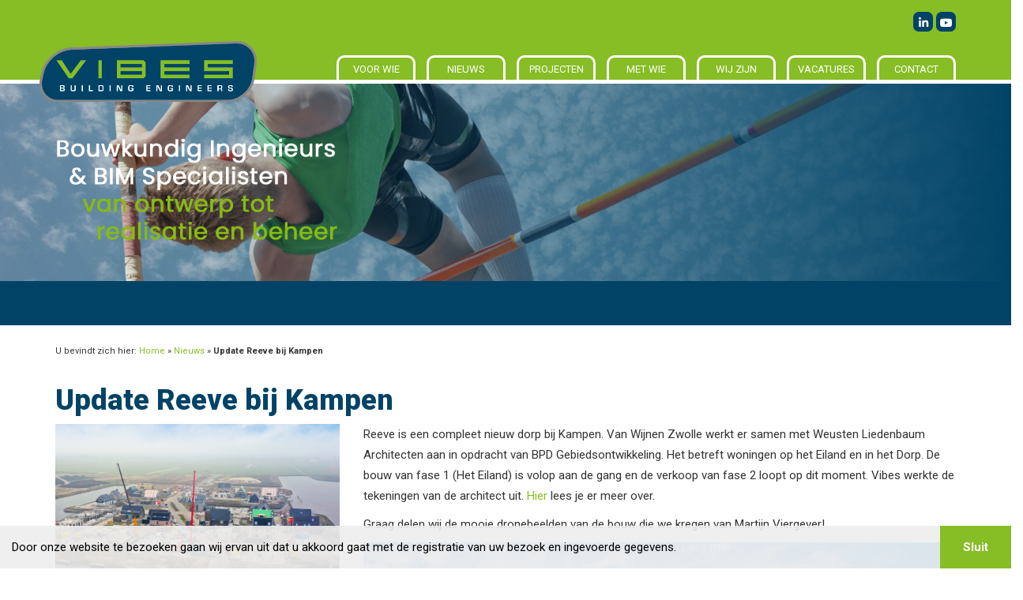

--- FILE ---
content_type: text/html; charset=UTF-8
request_url: https://vibes.nl/update-reeve-bij-kampen/
body_size: 11471
content:

<!DOCTYPE html>
<html lang="nl">

<head profile="http://gmpg.org/xfn/11">

    <title>Update Reeve bij Kampen - Vibes Building Engineers</title>

    <meta charset="utf-8"/>
    <meta http-equiv="X-UA-Compatible" content="IE=edge,chrome=1">
    <meta name="viewport" content="width=device-width, initial-scale=1, minimum-scale=1, maximum-scale=1"/>
    <meta name="format-detection" content="telephone=no">

        
    <meta name='robots' content='max-image-preview:large' />
	<style>img:is([sizes="auto" i], [sizes^="auto," i]) { contain-intrinsic-size: 3000px 1500px }</style>
	
            <script data-no-defer="1" data-ezscrex="false" data-cfasync="false" data-pagespeed-no-defer data-cookieconsent="ignore">
                var ctPublicFunctions = {"_ajax_nonce":"d71836d8b2","_rest_nonce":"02bbc07bd4","_ajax_url":"\/wp-admin\/admin-ajax.php","_rest_url":"https:\/\/vibes.nl\/wp-json\/","data__cookies_type":"native","data__ajax_type":"rest","data__bot_detector_enabled":0,"data__frontend_data_log_enabled":1,"cookiePrefix":"","wprocket_detected":false,"host_url":"vibes.nl","text__ee_click_to_select":"Klik om de hele gegevens te selecteren","text__ee_original_email":"De volledige tekst is","text__ee_got_it":"Duidelijk","text__ee_blocked":"Geblokkeerd","text__ee_cannot_connect":"Kan geen verbinding maken","text__ee_cannot_decode":"Kan e-mail niet decoderen. Onbekende reden","text__ee_email_decoder":"Cleantalk e-mail decoder","text__ee_wait_for_decoding":"De magie is onderweg!","text__ee_decoding_process":"Wacht een paar seconden terwijl we de contactgegevens decoderen."}
            </script>
        
            <script data-no-defer="1" data-ezscrex="false" data-cfasync="false" data-pagespeed-no-defer data-cookieconsent="ignore">
                var ctPublic = {"_ajax_nonce":"d71836d8b2","settings__forms__check_internal":"0","settings__forms__check_external":"0","settings__forms__force_protection":0,"settings__forms__search_test":"1","settings__data__bot_detector_enabled":0,"settings__sfw__anti_crawler":"0","blog_home":"https:\/\/vibes.nl\/","pixel__setting":"0","pixel__enabled":false,"pixel__url":null,"data__email_check_before_post":1,"data__email_check_exist_post":1,"data__cookies_type":"native","data__key_is_ok":true,"data__visible_fields_required":true,"wl_brandname":"Anti-Spam by CleanTalk","wl_brandname_short":"CleanTalk","ct_checkjs_key":1468677764,"emailEncoderPassKey":"51a0dd48e799222188291320871bcfa2","bot_detector_forms_excluded":"W10=","advancedCacheExists":false,"varnishCacheExists":false,"wc_ajax_add_to_cart":true}
            </script>
        
<!-- This site is optimized with the Yoast SEO plugin v13.1 - https://yoast.com/wordpress/plugins/seo/ -->
<meta name="robots" content="max-snippet:-1, max-image-preview:large, max-video-preview:-1"/>
<link rel="canonical" href="https://vibes.nl/update-reeve-bij-kampen/" />
<meta property="og:locale" content="nl_NL" />
<meta property="og:type" content="article" />
<meta property="og:title" content="Update Reeve bij Kampen - Vibes Building Engineers" />
<meta property="og:description" content="Reeve is een compleet nieuw dorp bij Kampen. Van Wijnen Zwolle werkt er samen met Weusten Liedenbaum Architecten aan in opdracht van BPD Gebiedsontwikkeling. Het betreft woningen op het Eiland en in het Dorp. De bouw van fase 1 (Het Eiland) is volop aan de gang en de verkoop van fase 2 loopt op dit &hellip;" />
<meta property="og:url" content="https://vibes.nl/update-reeve-bij-kampen/" />
<meta property="og:site_name" content="Vibes Building Engineers" />
<meta property="article:section" content="Berichten" />
<meta property="article:published_time" content="2023-03-07T12:42:19+00:00" />
<meta property="og:image" content="https://vibes.nl/wp-content/uploads/reeve-nws-website.png" />
<meta property="og:image:secure_url" content="https://vibes.nl/wp-content/uploads/reeve-nws-website.png" />
<meta property="og:image:width" content="940" />
<meta property="og:image:height" content="788" />
<script type='application/ld+json' class='yoast-schema-graph yoast-schema-graph--main'>{"@context":"https://schema.org","@graph":[{"@type":"WebSite","@id":"https://vibes.nl/#website","url":"https://vibes.nl/","name":"Vibes Building Engineers","inLanguage":"nl-NL","potentialAction":{"@type":"SearchAction","target":"https://vibes.nl/?s={search_term_string}","query-input":"required name=search_term_string"}},{"@type":"ImageObject","@id":"https://vibes.nl/update-reeve-bij-kampen/#primaryimage","inLanguage":"nl-NL","url":"https://vibes.nl/wp-content/uploads/reeve-nws-website.png","width":940,"height":788},{"@type":"WebPage","@id":"https://vibes.nl/update-reeve-bij-kampen/#webpage","url":"https://vibes.nl/update-reeve-bij-kampen/","name":"Update Reeve bij Kampen - Vibes Building Engineers","isPartOf":{"@id":"https://vibes.nl/#website"},"inLanguage":"nl-NL","primaryImageOfPage":{"@id":"https://vibes.nl/update-reeve-bij-kampen/#primaryimage"},"datePublished":"2023-03-07T12:42:19+00:00","dateModified":"2023-03-07T12:42:19+00:00","author":{"@id":"https://vibes.nl/#/schema/person/f7ea8145b243f4aed09a3b938abd525a"},"breadcrumb":{"@id":"https://vibes.nl/update-reeve-bij-kampen/#breadcrumb"}},{"@type":"BreadcrumbList","@id":"https://vibes.nl/update-reeve-bij-kampen/#breadcrumb","itemListElement":[{"@type":"ListItem","position":1,"item":{"@type":"WebPage","@id":"https://vibes.nl/","url":"https://vibes.nl/","name":"Home"}},{"@type":"ListItem","position":2,"item":{"@type":"WebPage","@id":"https://vibes.nl/nieuws/","url":"https://vibes.nl/nieuws/","name":"Nieuws"}},{"@type":"ListItem","position":3,"item":{"@type":"WebPage","@id":"https://vibes.nl/update-reeve-bij-kampen/","url":"https://vibes.nl/update-reeve-bij-kampen/","name":"Update Reeve bij Kampen"}}]},{"@type":["Person"],"@id":"https://vibes.nl/#/schema/person/f7ea8145b243f4aed09a3b938abd525a","name":"Prima Donna","sameAs":[]}]}</script>
<!-- / Yoast SEO plugin. -->

<link rel='dns-prefetch' href='//cdnjs.cloudflare.com' />
<link rel='dns-prefetch' href='//kit.fontawesome.com' />
<script type="text/javascript">
/* <![CDATA[ */
window._wpemojiSettings = {"baseUrl":"https:\/\/s.w.org\/images\/core\/emoji\/16.0.1\/72x72\/","ext":".png","svgUrl":"https:\/\/s.w.org\/images\/core\/emoji\/16.0.1\/svg\/","svgExt":".svg","source":{"concatemoji":"https:\/\/vibes.nl\/wp-includes\/js\/wp-emoji-release.min.js?ver=6.8.3"}};
/*! This file is auto-generated */
!function(s,n){var o,i,e;function c(e){try{var t={supportTests:e,timestamp:(new Date).valueOf()};sessionStorage.setItem(o,JSON.stringify(t))}catch(e){}}function p(e,t,n){e.clearRect(0,0,e.canvas.width,e.canvas.height),e.fillText(t,0,0);var t=new Uint32Array(e.getImageData(0,0,e.canvas.width,e.canvas.height).data),a=(e.clearRect(0,0,e.canvas.width,e.canvas.height),e.fillText(n,0,0),new Uint32Array(e.getImageData(0,0,e.canvas.width,e.canvas.height).data));return t.every(function(e,t){return e===a[t]})}function u(e,t){e.clearRect(0,0,e.canvas.width,e.canvas.height),e.fillText(t,0,0);for(var n=e.getImageData(16,16,1,1),a=0;a<n.data.length;a++)if(0!==n.data[a])return!1;return!0}function f(e,t,n,a){switch(t){case"flag":return n(e,"\ud83c\udff3\ufe0f\u200d\u26a7\ufe0f","\ud83c\udff3\ufe0f\u200b\u26a7\ufe0f")?!1:!n(e,"\ud83c\udde8\ud83c\uddf6","\ud83c\udde8\u200b\ud83c\uddf6")&&!n(e,"\ud83c\udff4\udb40\udc67\udb40\udc62\udb40\udc65\udb40\udc6e\udb40\udc67\udb40\udc7f","\ud83c\udff4\u200b\udb40\udc67\u200b\udb40\udc62\u200b\udb40\udc65\u200b\udb40\udc6e\u200b\udb40\udc67\u200b\udb40\udc7f");case"emoji":return!a(e,"\ud83e\udedf")}return!1}function g(e,t,n,a){var r="undefined"!=typeof WorkerGlobalScope&&self instanceof WorkerGlobalScope?new OffscreenCanvas(300,150):s.createElement("canvas"),o=r.getContext("2d",{willReadFrequently:!0}),i=(o.textBaseline="top",o.font="600 32px Arial",{});return e.forEach(function(e){i[e]=t(o,e,n,a)}),i}function t(e){var t=s.createElement("script");t.src=e,t.defer=!0,s.head.appendChild(t)}"undefined"!=typeof Promise&&(o="wpEmojiSettingsSupports",i=["flag","emoji"],n.supports={everything:!0,everythingExceptFlag:!0},e=new Promise(function(e){s.addEventListener("DOMContentLoaded",e,{once:!0})}),new Promise(function(t){var n=function(){try{var e=JSON.parse(sessionStorage.getItem(o));if("object"==typeof e&&"number"==typeof e.timestamp&&(new Date).valueOf()<e.timestamp+604800&&"object"==typeof e.supportTests)return e.supportTests}catch(e){}return null}();if(!n){if("undefined"!=typeof Worker&&"undefined"!=typeof OffscreenCanvas&&"undefined"!=typeof URL&&URL.createObjectURL&&"undefined"!=typeof Blob)try{var e="postMessage("+g.toString()+"("+[JSON.stringify(i),f.toString(),p.toString(),u.toString()].join(",")+"));",a=new Blob([e],{type:"text/javascript"}),r=new Worker(URL.createObjectURL(a),{name:"wpTestEmojiSupports"});return void(r.onmessage=function(e){c(n=e.data),r.terminate(),t(n)})}catch(e){}c(n=g(i,f,p,u))}t(n)}).then(function(e){for(var t in e)n.supports[t]=e[t],n.supports.everything=n.supports.everything&&n.supports[t],"flag"!==t&&(n.supports.everythingExceptFlag=n.supports.everythingExceptFlag&&n.supports[t]);n.supports.everythingExceptFlag=n.supports.everythingExceptFlag&&!n.supports.flag,n.DOMReady=!1,n.readyCallback=function(){n.DOMReady=!0}}).then(function(){return e}).then(function(){var e;n.supports.everything||(n.readyCallback(),(e=n.source||{}).concatemoji?t(e.concatemoji):e.wpemoji&&e.twemoji&&(t(e.twemoji),t(e.wpemoji)))}))}((window,document),window._wpemojiSettings);
/* ]]> */
</script>
<style id='wp-emoji-styles-inline-css' type='text/css'>

	img.wp-smiley, img.emoji {
		display: inline !important;
		border: none !important;
		box-shadow: none !important;
		height: 1em !important;
		width: 1em !important;
		margin: 0 0.07em !important;
		vertical-align: -0.1em !important;
		background: none !important;
		padding: 0 !important;
	}
</style>
<link rel='stylesheet' id='wp-block-library-css' href='https://vibes.nl/wp-includes/css/dist/block-library/style.min.css?ver=6.8.3' type='text/css' media='all' />
<style id='classic-theme-styles-inline-css' type='text/css'>
/*! This file is auto-generated */
.wp-block-button__link{color:#fff;background-color:#32373c;border-radius:9999px;box-shadow:none;text-decoration:none;padding:calc(.667em + 2px) calc(1.333em + 2px);font-size:1.125em}.wp-block-file__button{background:#32373c;color:#fff;text-decoration:none}
</style>
<style id='global-styles-inline-css' type='text/css'>
:root{--wp--preset--aspect-ratio--square: 1;--wp--preset--aspect-ratio--4-3: 4/3;--wp--preset--aspect-ratio--3-4: 3/4;--wp--preset--aspect-ratio--3-2: 3/2;--wp--preset--aspect-ratio--2-3: 2/3;--wp--preset--aspect-ratio--16-9: 16/9;--wp--preset--aspect-ratio--9-16: 9/16;--wp--preset--color--black: #000000;--wp--preset--color--cyan-bluish-gray: #abb8c3;--wp--preset--color--white: #ffffff;--wp--preset--color--pale-pink: #f78da7;--wp--preset--color--vivid-red: #cf2e2e;--wp--preset--color--luminous-vivid-orange: #ff6900;--wp--preset--color--luminous-vivid-amber: #fcb900;--wp--preset--color--light-green-cyan: #7bdcb5;--wp--preset--color--vivid-green-cyan: #00d084;--wp--preset--color--pale-cyan-blue: #8ed1fc;--wp--preset--color--vivid-cyan-blue: #0693e3;--wp--preset--color--vivid-purple: #9b51e0;--wp--preset--gradient--vivid-cyan-blue-to-vivid-purple: linear-gradient(135deg,rgba(6,147,227,1) 0%,rgb(155,81,224) 100%);--wp--preset--gradient--light-green-cyan-to-vivid-green-cyan: linear-gradient(135deg,rgb(122,220,180) 0%,rgb(0,208,130) 100%);--wp--preset--gradient--luminous-vivid-amber-to-luminous-vivid-orange: linear-gradient(135deg,rgba(252,185,0,1) 0%,rgba(255,105,0,1) 100%);--wp--preset--gradient--luminous-vivid-orange-to-vivid-red: linear-gradient(135deg,rgba(255,105,0,1) 0%,rgb(207,46,46) 100%);--wp--preset--gradient--very-light-gray-to-cyan-bluish-gray: linear-gradient(135deg,rgb(238,238,238) 0%,rgb(169,184,195) 100%);--wp--preset--gradient--cool-to-warm-spectrum: linear-gradient(135deg,rgb(74,234,220) 0%,rgb(151,120,209) 20%,rgb(207,42,186) 40%,rgb(238,44,130) 60%,rgb(251,105,98) 80%,rgb(254,248,76) 100%);--wp--preset--gradient--blush-light-purple: linear-gradient(135deg,rgb(255,206,236) 0%,rgb(152,150,240) 100%);--wp--preset--gradient--blush-bordeaux: linear-gradient(135deg,rgb(254,205,165) 0%,rgb(254,45,45) 50%,rgb(107,0,62) 100%);--wp--preset--gradient--luminous-dusk: linear-gradient(135deg,rgb(255,203,112) 0%,rgb(199,81,192) 50%,rgb(65,88,208) 100%);--wp--preset--gradient--pale-ocean: linear-gradient(135deg,rgb(255,245,203) 0%,rgb(182,227,212) 50%,rgb(51,167,181) 100%);--wp--preset--gradient--electric-grass: linear-gradient(135deg,rgb(202,248,128) 0%,rgb(113,206,126) 100%);--wp--preset--gradient--midnight: linear-gradient(135deg,rgb(2,3,129) 0%,rgb(40,116,252) 100%);--wp--preset--font-size--small: 13px;--wp--preset--font-size--medium: 20px;--wp--preset--font-size--large: 36px;--wp--preset--font-size--x-large: 42px;--wp--preset--spacing--20: 0.44rem;--wp--preset--spacing--30: 0.67rem;--wp--preset--spacing--40: 1rem;--wp--preset--spacing--50: 1.5rem;--wp--preset--spacing--60: 2.25rem;--wp--preset--spacing--70: 3.38rem;--wp--preset--spacing--80: 5.06rem;--wp--preset--shadow--natural: 6px 6px 9px rgba(0, 0, 0, 0.2);--wp--preset--shadow--deep: 12px 12px 50px rgba(0, 0, 0, 0.4);--wp--preset--shadow--sharp: 6px 6px 0px rgba(0, 0, 0, 0.2);--wp--preset--shadow--outlined: 6px 6px 0px -3px rgba(255, 255, 255, 1), 6px 6px rgba(0, 0, 0, 1);--wp--preset--shadow--crisp: 6px 6px 0px rgba(0, 0, 0, 1);}:where(.is-layout-flex){gap: 0.5em;}:where(.is-layout-grid){gap: 0.5em;}body .is-layout-flex{display: flex;}.is-layout-flex{flex-wrap: wrap;align-items: center;}.is-layout-flex > :is(*, div){margin: 0;}body .is-layout-grid{display: grid;}.is-layout-grid > :is(*, div){margin: 0;}:where(.wp-block-columns.is-layout-flex){gap: 2em;}:where(.wp-block-columns.is-layout-grid){gap: 2em;}:where(.wp-block-post-template.is-layout-flex){gap: 1.25em;}:where(.wp-block-post-template.is-layout-grid){gap: 1.25em;}.has-black-color{color: var(--wp--preset--color--black) !important;}.has-cyan-bluish-gray-color{color: var(--wp--preset--color--cyan-bluish-gray) !important;}.has-white-color{color: var(--wp--preset--color--white) !important;}.has-pale-pink-color{color: var(--wp--preset--color--pale-pink) !important;}.has-vivid-red-color{color: var(--wp--preset--color--vivid-red) !important;}.has-luminous-vivid-orange-color{color: var(--wp--preset--color--luminous-vivid-orange) !important;}.has-luminous-vivid-amber-color{color: var(--wp--preset--color--luminous-vivid-amber) !important;}.has-light-green-cyan-color{color: var(--wp--preset--color--light-green-cyan) !important;}.has-vivid-green-cyan-color{color: var(--wp--preset--color--vivid-green-cyan) !important;}.has-pale-cyan-blue-color{color: var(--wp--preset--color--pale-cyan-blue) !important;}.has-vivid-cyan-blue-color{color: var(--wp--preset--color--vivid-cyan-blue) !important;}.has-vivid-purple-color{color: var(--wp--preset--color--vivid-purple) !important;}.has-black-background-color{background-color: var(--wp--preset--color--black) !important;}.has-cyan-bluish-gray-background-color{background-color: var(--wp--preset--color--cyan-bluish-gray) !important;}.has-white-background-color{background-color: var(--wp--preset--color--white) !important;}.has-pale-pink-background-color{background-color: var(--wp--preset--color--pale-pink) !important;}.has-vivid-red-background-color{background-color: var(--wp--preset--color--vivid-red) !important;}.has-luminous-vivid-orange-background-color{background-color: var(--wp--preset--color--luminous-vivid-orange) !important;}.has-luminous-vivid-amber-background-color{background-color: var(--wp--preset--color--luminous-vivid-amber) !important;}.has-light-green-cyan-background-color{background-color: var(--wp--preset--color--light-green-cyan) !important;}.has-vivid-green-cyan-background-color{background-color: var(--wp--preset--color--vivid-green-cyan) !important;}.has-pale-cyan-blue-background-color{background-color: var(--wp--preset--color--pale-cyan-blue) !important;}.has-vivid-cyan-blue-background-color{background-color: var(--wp--preset--color--vivid-cyan-blue) !important;}.has-vivid-purple-background-color{background-color: var(--wp--preset--color--vivid-purple) !important;}.has-black-border-color{border-color: var(--wp--preset--color--black) !important;}.has-cyan-bluish-gray-border-color{border-color: var(--wp--preset--color--cyan-bluish-gray) !important;}.has-white-border-color{border-color: var(--wp--preset--color--white) !important;}.has-pale-pink-border-color{border-color: var(--wp--preset--color--pale-pink) !important;}.has-vivid-red-border-color{border-color: var(--wp--preset--color--vivid-red) !important;}.has-luminous-vivid-orange-border-color{border-color: var(--wp--preset--color--luminous-vivid-orange) !important;}.has-luminous-vivid-amber-border-color{border-color: var(--wp--preset--color--luminous-vivid-amber) !important;}.has-light-green-cyan-border-color{border-color: var(--wp--preset--color--light-green-cyan) !important;}.has-vivid-green-cyan-border-color{border-color: var(--wp--preset--color--vivid-green-cyan) !important;}.has-pale-cyan-blue-border-color{border-color: var(--wp--preset--color--pale-cyan-blue) !important;}.has-vivid-cyan-blue-border-color{border-color: var(--wp--preset--color--vivid-cyan-blue) !important;}.has-vivid-purple-border-color{border-color: var(--wp--preset--color--vivid-purple) !important;}.has-vivid-cyan-blue-to-vivid-purple-gradient-background{background: var(--wp--preset--gradient--vivid-cyan-blue-to-vivid-purple) !important;}.has-light-green-cyan-to-vivid-green-cyan-gradient-background{background: var(--wp--preset--gradient--light-green-cyan-to-vivid-green-cyan) !important;}.has-luminous-vivid-amber-to-luminous-vivid-orange-gradient-background{background: var(--wp--preset--gradient--luminous-vivid-amber-to-luminous-vivid-orange) !important;}.has-luminous-vivid-orange-to-vivid-red-gradient-background{background: var(--wp--preset--gradient--luminous-vivid-orange-to-vivid-red) !important;}.has-very-light-gray-to-cyan-bluish-gray-gradient-background{background: var(--wp--preset--gradient--very-light-gray-to-cyan-bluish-gray) !important;}.has-cool-to-warm-spectrum-gradient-background{background: var(--wp--preset--gradient--cool-to-warm-spectrum) !important;}.has-blush-light-purple-gradient-background{background: var(--wp--preset--gradient--blush-light-purple) !important;}.has-blush-bordeaux-gradient-background{background: var(--wp--preset--gradient--blush-bordeaux) !important;}.has-luminous-dusk-gradient-background{background: var(--wp--preset--gradient--luminous-dusk) !important;}.has-pale-ocean-gradient-background{background: var(--wp--preset--gradient--pale-ocean) !important;}.has-electric-grass-gradient-background{background: var(--wp--preset--gradient--electric-grass) !important;}.has-midnight-gradient-background{background: var(--wp--preset--gradient--midnight) !important;}.has-small-font-size{font-size: var(--wp--preset--font-size--small) !important;}.has-medium-font-size{font-size: var(--wp--preset--font-size--medium) !important;}.has-large-font-size{font-size: var(--wp--preset--font-size--large) !important;}.has-x-large-font-size{font-size: var(--wp--preset--font-size--x-large) !important;}
:where(.wp-block-post-template.is-layout-flex){gap: 1.25em;}:where(.wp-block-post-template.is-layout-grid){gap: 1.25em;}
:where(.wp-block-columns.is-layout-flex){gap: 2em;}:where(.wp-block-columns.is-layout-grid){gap: 2em;}
:root :where(.wp-block-pullquote){font-size: 1.5em;line-height: 1.6;}
</style>
<link rel='stylesheet' id='cleantalk-public-css-css' href='https://vibes.nl/wp-content/plugins/cleantalk-spam-protect/css/cleantalk-public.min.css?ver=6.63_1757497012' type='text/css' media='all' />
<link rel='stylesheet' id='cleantalk-email-decoder-css-css' href='https://vibes.nl/wp-content/plugins/cleantalk-spam-protect/css/cleantalk-email-decoder.min.css?ver=6.63_1757497012' type='text/css' media='all' />
<link rel='stylesheet' id='dashicons-css' href='https://vibes.nl/wp-includes/css/dashicons.min.css?ver=6.8.3' type='text/css' media='all' />
<link rel='stylesheet' id='mmenu-css' href='https://vibes.nl/wp-content/plugins/mmenu/css/mmenu.css?ver=7' type='text/css' media='all' />
<link rel='stylesheet' id='bxslider-css' href='https://vibes.nl/wp-content/themes/sieronline_master/assets/css/jquery.bxslider.css?ver=4.2.15' type='text/css' media='all' />
<link rel='stylesheet' id='fancybox-css' href='https://cdnjs.cloudflare.com/ajax/libs/fancybox/3.3.5/jquery.fancybox.min.css?ver=3.3.5' type='text/css' media='all' />
<link rel='stylesheet' id='bootstrap-css' href='https://vibes.nl/wp-content/themes/sieronline_master/assets/css/bootstrap.min.css?ver=1.0' type='text/css' media='all' />
<link rel='stylesheet' id='bootstrap-theme-css' href='https://vibes.nl/wp-content/themes/sieronline_master/assets/css/bootstrap-theme.min.css?ver=1.0' type='text/css' media='all' />
<link rel='stylesheet' id='wp-css' href='https://vibes.nl/wp-content/themes/sieronline_master/assets/css/wp.css?ver=1.0' type='text/css' media='all' />
<link rel='stylesheet' id='animate-css' href='https://cdnjs.cloudflare.com/ajax/libs/animate.css/3.7.0/animate.min.css?ver=3.7.0' type='text/css' media='all' />
<link rel='stylesheet' id='cookiewet-css' href='https://cdnjs.cloudflare.com/ajax/libs/cookieconsent2/3.1.0/cookieconsent.min.css?ver=3.1.0' type='text/css' media='all' />
<link rel='stylesheet' id='hover-css' href='https://cdnjs.cloudflare.com/ajax/libs/hover.css/2.3.1/css/hover-min.css?ver=2.3.1' type='text/css' media='all' />
<link rel='stylesheet' id='OwlCarousel-css' href='https://vibes.nl/wp-content/themes/sieronline_master/assets/css/owl.carousel.min.css?ver=2.3.4' type='text/css' media='all' />
<link rel='stylesheet' id='theme-child-css' href='https://vibes.nl/wp-content/uploads/wp-less/sieronline_child/assets/less/_customer-302cd435f3.css' type='text/css' media='all' />
<script type="text/javascript" src="https://vibes.nl/wp-content/plugins/cleantalk-spam-protect/js/apbct-public-bundle_gathering.min.js?ver=6.63_1757497012" id="apbct-public-bundle_gathering.min-js-js"></script>
<script type="text/javascript" src="https://cdnjs.cloudflare.com/ajax/libs/jquery/3.3.1/jquery.min.js?ver=3.3.1" id="jquery-js"></script>
<script type="text/javascript" src="https://vibes.nl/wp-content/plugins/mmenu/js/mmenu.js?ver=7" id="mmenu-js"></script>
<script type="text/javascript" src="https://kit.fontawesome.com/024ff6e58d.js?ver=1.0" id="fontawesome-js"></script>
<link rel="https://api.w.org/" href="https://vibes.nl/wp-json/" /><link rel="alternate" title="JSON" type="application/json" href="https://vibes.nl/wp-json/wp/v2/posts/7147" /><link rel="EditURI" type="application/rsd+xml" title="RSD" href="https://vibes.nl/xmlrpc.php?rsd" />
<link rel='shortlink' href='https://vibes.nl/?p=7147' />
<link rel="alternate" title="oEmbed (JSON)" type="application/json+oembed" href="https://vibes.nl/wp-json/oembed/1.0/embed?url=https%3A%2F%2Fvibes.nl%2Fupdate-reeve-bij-kampen%2F" />
<link rel="alternate" title="oEmbed (XML)" type="text/xml+oembed" href="https://vibes.nl/wp-json/oembed/1.0/embed?url=https%3A%2F%2Fvibes.nl%2Fupdate-reeve-bij-kampen%2F&#038;format=xml" />

    <link rel="alternate" type="application/rss+xml" href="https://vibes.nl/feed/"
          title="Vibes Building Engineers latest posts"/>
    <link rel="alternate" type="application/rss+xml" href="https://vibes.nl/comments/feed/"
          title="Vibes Building Engineers latest comments"/>
    <link rel="pingback" href="https://vibes.nl/xmlrpc.php"/>

        <!-- Mobile menu colours-->
    <style>
        .mobile-header{background: #87bd25 !important;}
    </style>
    <!-- Chrome, Firefox OS and Opera -->
    <meta name="theme-color" content="#87bd25">
    <!-- Windows Phone -->
    <meta name="msapplication-navbutton-color" content="#87bd25">
    <!-- iOS Safari -->
    <meta name="apple-mobile-web-app-status-bar-style" content="#87bd25">


<script>
    window.addEventListener("load",function(){window.cookieconsent.initialise({"palette":{"popup":{"background":"rgba(255,255,255,0.7)","text":"#404040"},"button":{"background":"#727271","text":"#ffffff"}},"theme":"edgeless","content":{"message":"Door onze website te bezoeken gaan wij ervan uit dat u akkoord gaat met de registratie van uw bezoek en ingevoerde gegevens.","dismiss":"Sluit","link":"Lees meer","href":"https://vibes.nl/privacy-verklaring/"}})});
</script>

    <link href="https://fonts.googleapis.com/css?family=Roboto:400,700,900&display=swap" rel="stylesheet">

<!-- Google tag (gtag.js) -->
<script async src="https://www.googletagmanager.com/gtag/js?id=G-SDT3KPQVD4"></script>
<script>
  window.dataLayer = window.dataLayer || [];
  function gtag(){dataLayer.push(arguments);}
  gtag('js', new Date());

  gtag('config', 'G-SDT3KPQVD4');
</script>

    <link rel="apple-touch-icon" sizes="57x57" href="/apple-icon-57x57.png">
    <link rel="apple-touch-icon" sizes="60x60" href="/apple-icon-60x60.png">
    <link rel="apple-touch-icon" sizes="72x72" href="/apple-icon-72x72.png">
    <link rel="apple-touch-icon" sizes="76x76" href="/apple-icon-76x76.png">
    <link rel="apple-touch-icon" sizes="114x114" href="/apple-icon-114x114.png">
    <link rel="apple-touch-icon" sizes="120x120" href="/apple-icon-120x120.png">
    <link rel="apple-touch-icon" sizes="144x144" href="/apple-icon-144x144.png">
    <link rel="apple-touch-icon" sizes="152x152" href="/apple-icon-152x152.png">
    <link rel="apple-touch-icon" sizes="180x180" href="/apple-icon-180x180.png">
    <link rel="icon" type="image/png" sizes="192x192"  href="/android-icon-192x192.png">
    <link rel="icon" type="image/png" sizes="32x32" href="/favicon-32x32.png">
    <link rel="icon" type="image/png" sizes="96x96" href="/favicon-96x96.png">
    <link rel="icon" type="image/png" sizes="16x16" href="/favicon-16x16.png">
    <link rel="manifest" href="/manifest.json">
    <meta name="msapplication-TileColor" content="#ffffff">
    <meta name="msapplication-TileImage" content="/ms-icon-144x144.png">
    <meta name="theme-color" content="#ffffff">

<!-- Matomo -->
<script>
  var _paq = window._paq = window._paq || [];
  /* tracker methods like "setCustomDimension" should be called before "trackPageView" */
  _paq.push(['trackPageView']);
  _paq.push(['enableLinkTracking']);
  (function() {
    var u="https://analytics.sier.online/";
    _paq.push(['setTrackerUrl', u+'matomo.php']);
    _paq.push(['setSiteId', '163']);
    var d=document, g=d.createElement('script'), s=d.getElementsByTagName('script')[0];
    g.async=true; g.src=u+'matomo.js'; s.parentNode.insertBefore(g,s);
  })();
</script>
<!-- End Matomo Code -->

</head>

<body data-rsssl=1>


<div class="mm-page">



<div class="wrapper">
    <div class="header-wrapper">

        <div class="mobile-header hidden-md hidden-lg">
            <a id="mobile-menu"></a>
            Vibes Building Engineers            <span id="mobile-icon">
                    <a href="tel:0031570640034">
                <img src="https://vibes.nl/wp-content/themes/sieronline_master/images/phone.png"/>
            </a>
        	</span>
        </div>


        <header id="header">
            <div class="container-full menucontainer">
                <div class="row">
                <div class="container ">
                    <div class="row">
                        <div class="social col-xs-12 col-sm-12 col-md-12 col-lg-12">
                            <ul>
                                <li><a href="http://www.linkedin.com/company/vibes-building-engineers" target="_blank"><i class="fab fa-linkedin-in"></i></a> </li>
                                <li><a href="https://www.youtube.com/user/VIBESDeventer" target="_blank"><i class="fab fa-youtube"></i></a> </li>
                            </ul>

                        </div>
                        <div class="clearfix"></div>
                        <figure id="logo" class="col-xs-6 col-xs-offset-3 col-sm-6 col-sm-offset-3 col-md-4 col-lg-2 col-md-offset-0">
                            <div class="logo-container">
                                <a href="https://vibes.nl">
                                    <img class="" src="https://vibes.nl/wp-content/uploads/logo-1.png" alt="Vibes Building Engineers">
                                </a>
                            </div>
                        </figure>
                        <nav id="mainmenu" class="hidden-xs hidden-sm col-md-9 col-md-offset-3 col-lg-9 col-lg-offset-3">
                            <div id="menu-location-Hoofdmenu" class="menu-hoofdmenu-container"><ul id="menu-hoofdmenu" class="mainmenu"><li id="menu-item-3543" class="menu-item menu-item-type-post_type menu-item-object-page menu-item-has-children menu-item-3543"><a href="https://vibes.nl/voor-wie/">Voor wie</a>
<ul class="sub-menu">
	<li id="menu-item-3718" class="menu-item menu-item-type-post_type menu-item-object-page menu-item-3718"><a href="https://vibes.nl/voor-wie/ontwikkelaar/">Ontwikkelaar</a></li>
	<li id="menu-item-3717" class="menu-item menu-item-type-post_type menu-item-object-page menu-item-3717"><a href="https://vibes.nl/voor-wie/bouwbedrijf/">Bouwbedrijf</a></li>
	<li id="menu-item-3716" class="menu-item menu-item-type-post_type menu-item-object-page menu-item-3716"><a href="https://vibes.nl/voor-wie/ontwerper/">Ontwerper</a></li>
	<li id="menu-item-3715" class="menu-item menu-item-type-post_type menu-item-object-page menu-item-3715"><a href="https://vibes.nl/voor-wie/gebouweigenaar/">Gebouweigenaar</a></li>
	<li id="menu-item-3714" class="menu-item menu-item-type-post_type menu-item-object-page menu-item-3714"><a href="https://vibes.nl/voor-wie/woningcorporatie/">Woningcorporatie</a></li>
</ul>
</li>
<li id="menu-item-3546" class="menu-item menu-item-type-post_type menu-item-object-page current_page_parent menu-item-3546"><a href="https://vibes.nl/nieuws/">Nieuws</a></li>
<li id="menu-item-3548" class="menu-item menu-item-type-post_type_archive menu-item-object-project menu-item-has-children menu-item-3548"><a href="https://vibes.nl/projecten/">Projecten</a>
<ul class="sub-menu">
	<li id="menu-item-7284" class="menu-item menu-item-type-post_type menu-item-object-page menu-item-7284"><a href="https://vibes.nl/reviews/">Reviews</a></li>
</ul>
</li>
<li id="menu-item-3542" class="menu-item menu-item-type-post_type menu-item-object-page menu-item-has-children menu-item-3542"><a href="https://vibes.nl/met-wie/">Met wie</a>
<ul class="sub-menu">
	<li id="menu-item-3746" class="menu-item menu-item-type-post_type menu-item-object-page menu-item-3746"><a href="https://vibes.nl/met-wie/klanten/">Klanten</a></li>
	<li id="menu-item-3745" class="menu-item menu-item-type-post_type menu-item-object-page menu-item-3745"><a href="https://vibes.nl/met-wie/partners/">Partners</a></li>
</ul>
</li>
<li id="menu-item-3541" class="menu-item menu-item-type-post_type menu-item-object-page menu-item-has-children menu-item-3541"><a href="https://vibes.nl/wij-zijn/">Wij zijn</a>
<ul class="sub-menu">
	<li id="menu-item-3713" class="menu-item menu-item-type-post_type menu-item-object-page menu-item-3713"><a href="https://vibes.nl/wij-zijn/medewerkers/">Medewerkers</a></li>
	<li id="menu-item-3721" class="menu-item menu-item-type-post_type menu-item-object-page menu-item-3721"><a href="https://vibes.nl/wij-zijn/kernwaarden/">Kernwaarden</a></li>
	<li id="menu-item-7538" class="menu-item menu-item-type-post_type menu-item-object-page menu-item-7538"><a href="https://vibes.nl/wij-zijn/kernwaarden/artikel/">Onze droom: IPD</a></li>
</ul>
</li>
<li id="menu-item-3722" class="menu-item menu-item-type-post_type menu-item-object-page menu-item-3722"><a href="https://vibes.nl/wij-zijn/vacatures/">Vacatures</a></li>
<li id="menu-item-3540" class="menu-item menu-item-type-post_type menu-item-object-page menu-item-3540"><a href="https://vibes.nl/contact/">Contact</a></li>
</ul></div>                        </nav>
                    </div>
                </div>
                </div>
            </div>
        </header>
    </div>

    <div class="headerfoto-wrapper">
        <ul><li><img src='https://vibes.nl/wp-content/uploads/19483_1-Photo-scaled_2560x500_acf_cropped.jpg'></li><li><img src='https://vibes.nl/wp-content/uploads/AdobeStock_194088522-scaled_2560x500_acf_cropped.jpeg'></li><li><img src='https://vibes.nl/wp-content/uploads/Kopie-van-18442_RB_Landhuis_4.01_2560x500_acf_cropped.png'></li><li><img src='https://vibes.nl/wp-content/uploads/Honkbal-scaled_2560x500_acf_cropped.jpg'></li><li><img src='https://vibes.nl/wp-content/uploads/Slootdorpstraat-Rotonde-Final-scaled_2560x500_acf_cropped.jpg'></li><li><img src='https://vibes.nl/wp-content/uploads/Jump-scaled_2560x500_acf_cropped-1.jpg'></li><li><img src='https://vibes.nl/wp-content/uploads/test-2-scaled_2560x500_acf_cropped.jpg'></li><li><img src='https://vibes.nl/wp-content/uploads/Rafting-scaled_2560x500_acf_cropped.jpg'></li></ul>
            <div class="overlay">
                <div class="container">
                    <div class="row">
                        <div class="col-xs-6 col-sm-5 col-md-4 foto_links"><img src="https://vibes.nl/wp-content/uploads/Vibes-quote-banner.png"></div>
                        <div class="col-xs-6 col-sm-6 col-sm-offset-1 col-md-5 col-md-offset-3 col-lg-6 col-lg-offset-2 foto_rechts"></div>
                    </div>
                </div>
            </div>

            


    </div>


    <div class="blauwebalk-wrapper">
        <span class="animated fadeIn">
            &nbsp;</span>
    </div>


    
    <div class="breadcrumb-wrapper">
        <div class="container ">
            <div class="row">
                <div class="col-xs-12">
                    <p id="breadcrumbs">	U bevindt zich hier:
<span><span><a href="https://vibes.nl/" >Home</a> » <span><a href="https://vibes.nl/nieuws/" >Nieuws</a> » <strong class="breadcrumb_last" aria-current="page">Update Reeve bij Kampen</strong></span></span></span></p>
                </div>
            </div>
        </div>
    </div>

    

        <section id="content">
            <div class="container">
                <div class="row">
                    <div class="col-xs-12">
                        <h1>Update Reeve bij Kampen</h1>
                    </div>
                    <div class="col-xs-12 col-sm-12 col-md-4 col-lg-4 ">
                        <div class="image_kolom_links hidden-xs"><img width="940" height="660" src="https://vibes.nl/wp-content/uploads/reeve-nws-website-940x660.png" class="attachment-BlokHome size-BlokHome wp-post-image" alt="" decoding="async" fetchpriority="high" /></div>
<div class="image_kolom_links hidden-sm hidden-md hidden-lg"><img width="940" height="660" src="https://vibes.nl/wp-content/uploads/reeve-nws-website-940x660.png" class="attachment-BlokHome size-BlokHome wp-post-image" alt="" decoding="async" /></div>

                    </div>
                    <div class="col-xs-12 col-sm-12 col-md-7 col-lg-8">
                        <article>
                            <div class="entry-content">
                                
                                <p>Reeve is een compleet nieuw dorp bij Kampen. Van Wijnen Zwolle werkt er samen met Weusten Liedenbaum Architecten aan in opdracht van BPD Gebiedsontwikkeling. Het betreft woningen op het Eiland en in het Dorp. De bouw van fase 1 (Het Eiland) is volop aan de gang en de verkoop van fase 2 loopt op dit moment. Vibes werkte de tekeningen van de architect uit. <a href="https://vibes.nl/projecten/reeve/">Hier</a> lees je er meer over.</p>
<p>Graag delen wij de mooie dronebeelden van de bouw die we kregen van Martijn Viergever!</p>
<div style="width: 1920px;" class="wp-video"><!--[if lt IE 9]><script>document.createElement('video');</script><![endif]-->
<video class="wp-video-shortcode" id="video-7147-1" width="1920" height="1080" preload="metadata" controls="controls"><source type="video/mp4" src="https://vibes.nl/wp-content/uploads/Reeve-Kampen.mp4?_=1" /><a href="https://vibes.nl/wp-content/uploads/Reeve-Kampen.mp4">https://vibes.nl/wp-content/uploads/Reeve-Kampen.mp4</a></video></div>
                            </div>
                        </article>
                    </div>

                </div>
            </div>
        </section>

        <footer id="footer">
    <div class="container">
        <div class="row">
            <figure id="logo-footer" class="col-xs-6 col-xs-offset-3 col-sm-6 col-sm-offset-3 col-md-4 col-lg-3 col-md-offset-0 ">
                <div class="logo-container">
                                        <a href="https://vibes.nl"><img class="" src="https://vibes.nl/wp-content/uploads/logo-1.png" alt="Vibes Building Engineers"></a>
                </div>
            </figure>
        </div>
    </div>

    <div class="footer-container">
        <div class="container">
        <div class="row">
            <div class="col-xs-12 col-md-2 col-lg-2 footer-adres-container">
                <ul class="adres">
                    <li>Zutphenseweg 55</li>
                    <li>7418AH Deventer</li>
                </ul>
            </div>
            <div class="col-xs-12 col-md-3 col-lg-2 footer-adres-container">
                <ul class="adres">
                                                                                                                                    <li class="contact"><i class="fas fa-phone-square-alt"></i> <a href="tel:0031570640034">+31 (0)570 64 00 34</a></li>
                    <li><i class="fas fa-envelope-square"></i> <a href="mailto:info@vibes.nl">info@vibes.nl</a></li>
                </ul>
            </div>
            <div class="col-xs-12 col-md-7 col-lg-8 footer-quote-container">
                <img width="475" height="51" src="https://vibes.nl/wp-content/uploads/vibes_horizontal_quote.png" class="image wp-image-4777  attachment-full size-full" alt="" style="max-width: 100%; height: auto;" decoding="async" />            </div>



        </div>
        <div id="colofon">
            <div class="container">
                <div class="col-xs-12">
                    &copy 2026 Vibes Building Engineers <span>|</span> <a
                            href="https://vibes.nl/algemene-voorwaarden/">Algemene voorwaarden</a> <span>|</span> <a
                            href="https://vibes.nl/disclaimer/">Disclaimer</a> <span>|</span> <a
                            href="https://vibes.nl/privacy-verklaring/">Privacy verklaring</a>
                </div>
                            </div>
        </div>
    </div>
    </div>

</footer><!-- #footer -->
</div>
<script>				
                    document.addEventListener('DOMContentLoaded', function () {
                        setTimeout(function(){
                            if( document.querySelectorAll('[name^=ct_checkjs]').length > 0 ) {
                                if (typeof apbct_public_sendREST === 'function' && typeof apbct_js_keys__set_input_value === 'function') {
                                    apbct_public_sendREST(
                                    'js_keys__get',
                                    { callback: apbct_js_keys__set_input_value })
                                }
                            }
                        },0)					    
                    })				
                </script><script type="speculationrules">
{"prefetch":[{"source":"document","where":{"and":[{"href_matches":"\/*"},{"not":{"href_matches":["\/wp-*.php","\/wp-admin\/*","\/wp-content\/uploads\/*","\/wp-content\/*","\/wp-content\/plugins\/*","\/wp-content\/themes\/sieronline_child\/*","\/wp-content\/themes\/sieronline_master\/*","\/*\\?(.+)"]}},{"not":{"selector_matches":"a[rel~=\"nofollow\"]"}},{"not":{"selector_matches":".no-prefetch, .no-prefetch a"}}]},"eagerness":"conservative"}]}
</script>
<link rel='stylesheet' id='mediaelement-css' href='https://vibes.nl/wp-includes/js/mediaelement/mediaelementplayer-legacy.min.css?ver=4.2.17' type='text/css' media='all' />
<link rel='stylesheet' id='wp-mediaelement-css' href='https://vibes.nl/wp-includes/js/mediaelement/wp-mediaelement.min.css?ver=6.8.3' type='text/css' media='all' />
<script type="text/javascript" src="https://vibes.nl/wp-includes/js/comment-reply.min.js?ver=6.8.3" id="comment-reply-js" async="async" data-wp-strategy="async"></script>
<script type="text/javascript" src="https://cdnjs.cloudflare.com/ajax/libs/object-fit-images/3.2.4/ofi.min.js?ver=3.2.4" id="ofi-js"></script>
<script type="text/javascript" src="https://cdnjs.cloudflare.com/ajax/libs/wow/1.1.2/wow.min.js?ver=1.1.2" id="wowjs-js"></script>
<script type="text/javascript" src="https://cdnjs.cloudflare.com/ajax/libs/cookieconsent2/3.1.1/cookieconsent.min.js?ver=3.1.1" id="cookiewet-js"></script>
<script type="text/javascript" src="https://cdnjs.cloudflare.com/ajax/libs/jarallax/1.10.7/jarallax.min.js?ver=1.10.7" id="parallax-js"></script>
<script type="text/javascript" src="https://cdnjs.cloudflare.com/ajax/libs/jarallax/1.10.7/jarallax-video.min.js?ver=1.10.7" id="parallax-video-js"></script>
<script type="text/javascript" src="https://cdnjs.cloudflare.com/ajax/libs/OwlCarousel2/2.3.4/owl.carousel.min.js?ver=2.3.4" id="OwlCarrousel-js"></script>
<script type="text/javascript" src="https://cdnjs.cloudflare.com/ajax/libs/bxslider/4.2.15/jquery.bxslider.min.js?ver=4.2.15" id="bxslider-js"></script>
<script type="text/javascript" src="https://cdnjs.cloudflare.com/ajax/libs/fancybox/3.5.7/jquery.fancybox.js?ver=3.5.7" id="fancybox-js"></script>
<script type="text/javascript" src="https://cdnjs.cloudflare.com/ajax/libs/jquery.sticky/1.0.4/jquery.sticky.min.js?ver=1.0.4" id="sticky-js"></script>
<script type="text/javascript" src="https://vibes.nl/wp-content/themes/sieronline_master/assets/js/custom.js?ver=1.0" id="custom-js"></script>
<script type="text/javascript" id="mediaelement-core-js-before">
/* <![CDATA[ */
var mejsL10n = {"language":"nl","strings":{"mejs.download-file":"Bestand downloaden","mejs.install-flash":"Je gebruikt een browser die geen Flash Player heeft ingeschakeld of ge\u00efnstalleerd. Zet de Flash Player plugin aan of download de nieuwste versie van https:\/\/get.adobe.com\/flashplayer\/","mejs.fullscreen":"Volledig scherm","mejs.play":"Afspelen","mejs.pause":"Pauzeren","mejs.time-slider":"Tijdschuifbalk","mejs.time-help-text":"Gebruik Links\/Rechts pijltoetsen om \u00e9\u00e9n seconde vooruit te spoelen, Omhoog\/Omlaag pijltoetsen om tien seconden vooruit te spoelen.","mejs.live-broadcast":"Live uitzending","mejs.volume-help-text":"Gebruik Omhoog\/Omlaag pijltoetsen om het volume te verhogen of te verlagen.","mejs.unmute":"Geluid aan","mejs.mute":"Dempen","mejs.volume-slider":"Volumeschuifbalk","mejs.video-player":"Videospeler","mejs.audio-player":"Audiospeler","mejs.captions-subtitles":"Bijschriften\/ondertitels","mejs.captions-chapters":"Hoofdstukken","mejs.none":"Geen","mejs.afrikaans":"Afrikaans","mejs.albanian":"Albanees","mejs.arabic":"Arabisch","mejs.belarusian":"Wit-Russisch","mejs.bulgarian":"Bulgaars","mejs.catalan":"Catalaans","mejs.chinese":"Chinees","mejs.chinese-simplified":"Chinees (Versimpeld)","mejs.chinese-traditional":"Chinees (Traditioneel)","mejs.croatian":"Kroatisch","mejs.czech":"Tsjechisch","mejs.danish":"Deens","mejs.dutch":"Nederlands","mejs.english":"Engels","mejs.estonian":"Estlands","mejs.filipino":"Filipijns","mejs.finnish":"Fins","mejs.french":"Frans","mejs.galician":"Galicisch","mejs.german":"Duits","mejs.greek":"Grieks","mejs.haitian-creole":"Ha\u00eftiaans Creools","mejs.hebrew":"Hebreeuws","mejs.hindi":"Hindi","mejs.hungarian":"Hongaars","mejs.icelandic":"IJslands","mejs.indonesian":"Indonesisch","mejs.irish":"Iers","mejs.italian":"Italiaans","mejs.japanese":"Japans","mejs.korean":"Koreaans","mejs.latvian":"Lets","mejs.lithuanian":"Litouws","mejs.macedonian":"Macedonisch","mejs.malay":"Maleis","mejs.maltese":"Maltees","mejs.norwegian":"Noors","mejs.persian":"Perzisch","mejs.polish":"Pools","mejs.portuguese":"Portugees","mejs.romanian":"Roemeens","mejs.russian":"Russisch","mejs.serbian":"Servisch","mejs.slovak":"Slovaaks","mejs.slovenian":"Sloveens","mejs.spanish":"Spaans","mejs.swahili":"Swahili","mejs.swedish":"Zweeds","mejs.tagalog":"Tagalog","mejs.thai":"Thais","mejs.turkish":"Turks","mejs.ukrainian":"Oekra\u00efens","mejs.vietnamese":"Vietnamees","mejs.welsh":"Wels","mejs.yiddish":"Jiddisch"}};
/* ]]> */
</script>
<script type="text/javascript" src="https://vibes.nl/wp-includes/js/mediaelement/mediaelement-and-player.min.js?ver=4.2.17" id="mediaelement-core-js"></script>
<script type="text/javascript" src="https://vibes.nl/wp-includes/js/mediaelement/mediaelement-migrate.min.js?ver=6.8.3" id="mediaelement-migrate-js"></script>
<script type="text/javascript" id="mediaelement-js-extra">
/* <![CDATA[ */
var _wpmejsSettings = {"pluginPath":"\/wp-includes\/js\/mediaelement\/","classPrefix":"mejs-","stretching":"responsive","audioShortcodeLibrary":"mediaelement","videoShortcodeLibrary":"mediaelement"};
/* ]]> */
</script>
<script type="text/javascript" src="https://vibes.nl/wp-includes/js/mediaelement/wp-mediaelement.min.js?ver=6.8.3" id="wp-mediaelement-js"></script>
<script type="text/javascript" src="https://vibes.nl/wp-includes/js/mediaelement/renderers/vimeo.min.js?ver=4.2.17" id="mediaelement-vimeo-js"></script>
    <script>
        $(document).ready(function () {
            if ($(window).width() < 990) {
                //$(".mobile-header").sticky({topSpacing: 0, zIndex: 9999});
                $(".header-wrapper").sticky({topSpacing: 0, zIndex: 9999});

                                $('.header-wrapper').on('sticky-update', function () {
                    $(".sticky-wrapper").css("min-height", "166px");
                    $(".sticky-wrapper").css("height", "166px")
                });
                $('.header-wrapper').on('sticky-start', function () {
                    $(".sticky-wrapper").css("min-height", "166px");
                    $(".sticky-wrapper").css("height", "166px")
                });
                $('.header-wrapper').on('sticky-end', function () {
                    $(".sticky-wrapper").css("min-height", "166px");
                    $(".sticky-wrapper").css("height", "166px")
                });

            } else {
                $(".header-wrapper").sticky({topSpacing: 0, zIndex: 9999});
                                $('.header-wrapper').on('sticky-update', function () {
                    $(".sticky-wrapper").css("min-height", "106px");
                    $(".sticky-wrapper").css("height", "106px")
                });
                $('.header-wrapper').on('sticky-start', function () {
                    $(".sticky-wrapper").css("min-height", "106px");
                    $(".sticky-wrapper").css("height", "106px")
                });
                $('.header-wrapper').on('sticky-end', function () {
                    $(".sticky-wrapper").css("min-height", "106px");
                    $(".sticky-wrapper").css("height", "106px")
                });
            }
        });
    </script>
</div><!--mm-page-->
</body>
</html>

--- FILE ---
content_type: text/css
request_url: https://vibes.nl/wp-content/uploads/wp-less/sieronline_child/assets/less/_customer-302cd435f3.css
body_size: 7421
content:
.resetul{margin: 0px;padding: 0px;list-style: none}.resetul > li{margin: 0px;padding: 0px}.h-align{left: 0;right: 0;margin: auto}.v-align{position: absolute;top: 50%;-webkit-transform: translateY(-50%);-moz-transform: translateY(-50%);-o-transform: translateY(-50%);transform: translateY(-50%)}.abs-center{position: absolute;margin: auto;top: 0;bottom: 0;left: 0;right: 0}a{text-decoration: none;-webkit-transition: all 200ms ease;-moz-transition: all 200ms ease;-ms-transition: all 200ms ease;-o-transition: all 200ms ease;transition: all 200ms ease}a:hover{text-decoration: underline}a.button{background: #87bd25;display: inline-block;color: #fff;padding: 12px 16px;transition: .15s background ease-in-out}a.button:hover{background: #004366;text-decoration: none}a.button:focus{text-decoration: none}img.scale{max-width: 100%;height: auto}.wow{visibility: hidden}.is-sticky{-webkit-backface-visibility: hidden}.ofi-cover{width: 100%;object-fit: cover;font-family: 'object-fit: cover;'}#header-sticky-wrapper{-webkit-transition: .3s height;-khtml-transition: .3s height;-moz-transition: .3s height;transition: .3s height}a{color: #87bd25}a:hover,a:focus{color: #87bd25;text-decoration: none}a.button{background-color: #87bd25}a.button:hover{color: #fff;background-color: #69921d}img{max-width: 100%;height: auto}.stijl_standaard{background: #fff}.np{padding-left: 0;padding-right: 0}.np-left{padding-left: 0}.np-right{padding-right: 0}.nm{margin-top: 0;margin-bottom: 0}.nm-top{margin-top: 0}.nm-bottom{margin-bottom: 0}.social li{display: inline-block}.social img{width: 32px;height: 32px}.slider .slider-container{position: relative}.slider .slides{position: relative}.slider .slides .slide{position: absolute;margin: auto;top: 0;bottom: 0;left: 0;right: 0}.slider .bx-slider,.slider .bx-wrapper{width: 100%;border: none !important;box-shadow: none !important}.slider .bx-wrapper{margin-bottom: 0}.slider .bx-wrapper .bx-pager{padding-top: 0;bottom: 30px}.slider .bx-wrapper .bx-pager.bx-default-pager a{width: 12px;height: 12px;background: #fff;border: 2px solid #ccc}.slider .bx-wrapper .bx-pager.bx-default-pager a:focus{background: #fff}.slider .bx-wrapper .bx-pager.bx-default-pager a.active{background: #87bd25}.slider .bx-wrapper .bx-pager.bx-default-pager a:not(.active):hover{background: #ddd}.slider .overlay{position: absolute;margin: auto;top: 0;bottom: 0;left: 0;right: 0}.slider .overlay .content{position: absolute;padding-left: 15px;padding-right: 15px;color: #fff}.slider .overlay .content h1,.slider .overlay .content p{text-shadow: 1px 1px 1px #000}.kolom .text-wrapper{margin-bottom: 20px}.kolom .icoon-wrapper{margin-bottom: 20px}.kolom .image-wrapper{margin-bottom: 20px}.kolom .tabel-wrapper{margin-bottom: 20px}.kolom .teller-wrapper{margin-bottom: 20px}.kolom .menu-wrapper{margin-bottom: 20px}.kolom .faq-wrapper{margin-bottom: 20px}.kolom .quote-wrapper{margin-bottom: 20px}.kolom .download-wrapper{margin-bottom: 20px}.kolom .beforeafter-wrapper{margin-bottom: 20px}.galerij-wrapper{padding-left: 10px;padding-right: 10px;display: flex;flex-wrap: wrap}.galerij-wrapper:first-of-type:not(:only-of-type){padding-bottom: 0 !important}.galerij-wrapper:last-of-type:not(:only-of-type){padding-top: 0 !important}.galerij-wrapper:not(:first-of-type):not(:last-of-type){padding-top: 0 !important;padding-bottom: 0 !important}.galerij-wrapper .galerij-blok{padding: 10px;z-index: 1;position: relative;transition: .3s z-index}.galerij-wrapper .galerij-blok:hover{z-index: 5}.galerij-wrapper img{object-fit: cover;font-family: 'object-fit: cover;';transition: .2s ease}.galerij-wrapper img:hover{transform: scale(1.025)}.fancybox{position: relative;display: inline-block;width: 100%;outline: none !important;text-align: center}.fancybox:hover .subtitle{text-decoration: underline}.fancybox .subtitle{margin: 2px 0;color: #000;font-size: 12px}.fancybox-caption{text-align: center}#faq .faq-q{cursor: pointer;font-weight: bold}#faq .faq-a{clear: both;display: none}.container-fluid .ytvideo{margin-left: -15px;margin-right: -15px}.video-wrapper .hover-reset{display: block !important}.ytvideo{position: relative;margin: 0 auto}.ytvideo iframe{margin: auto;width: 100% !important}.usps_wrapper .usps{text-align: center}.usps_wrapper .usps .usp-header{cursor: pointer;margin: 20px 0 30px}.usps_wrapper .usps .usp-header .icon .fab{font-size: 64px}.usps_wrapper .usps .usp-header .titel{display: inline-block;margin-top: 12px;font-size: 18px;font-weight: 700}.usps_wrapper .usps .usp-header:after{content: "";width: 0;position: absolute;left: 0;right: 0;bottom: -30px;margin: 0 auto;display: block;border-bottom: 20px solid transparent;border-left: 20px solid transparent;border-right: 20px solid transparent}.usps_wrapper .usps .usp-header.active:after{border-bottom: 20px solid #87bd25}.usps_wrapper .usps .usp-description{display: none;margin-bottom: 20px}.usps_wrapper .usps .usp-description.active{display: block}.usps_wrapper .usps .usp-description p{margin: 0}.usps_wrapper .usps .usp-description .content{position: relative;background: #87bd25;color: #fff;font-weight: bold;padding: 32px}.usps_wrapper .usps .usp-description .content .close-usp{font-weight: 700;position: absolute;top: 15px;right: 20px;cursor: pointer}#mainmenu #menu-hoofdmenu{z-index: 999;list-style: none;margin: 0;padding: 0;margin-top: 0px}#mainmenu #menu-hoofdmenu > li{margin: 0;padding: 0;display: inline-block;padding-right: 10px;padding-left: 10px}#mainmenu #menu-hoofdmenu > li ul.sub-menu{display: none;z-index: 999;width: 180px;visibility: hidden}#mainmenu #menu-hoofdmenu > li > a{display: block}#mainmenu #menu-hoofdmenu > li:hover > a{display: block;padding-bottom: 0px}#mainmenu #menu-hoofdmenu > li:hover > ul{background-color: dodgerblue;display: inline-block;visibility: visible;position: absolute;margin-left: 0px !important;padding: 10px;-webkit-border-radius: 7px;border-radius: 7px}#mainmenu #menu-hoofdmenu > li:hover > ul > li{display: inline-block}#mainmenu #menu-hoofdmenu > li:hover > ul > li a{color: black}#mainmenu #menu-hoofdmenu > li:hover > ul > li:hover > a{padding-bottom: 0px}#mainmenu #menu-hoofdmenu > li:hover > ul > li:hover > ul{background-color: deepskyblue;display: inline-block;visibility: visible;position: absolute;margin-left: -0px !important;bottom: 0px;padding: 10px;-webkit-border-radius: 7px;border-radius: 7px}#mainmenu #menu-hoofdmenu > li:hover > ul > li:hover > ul > li{display: inline-block}#mainmenu #menu-hoofdmenu > li:hover > ul > li:hover > ul > li a{color: black}.contactformulier_wrapper .validation_error{font-size: 18px;color: #c33;margin-bottom: 16px}.contactformulier_wrapper label{display: none !important}.contactformulier_wrapper .ginput_container_checkbox label{display: inline-block !important}.contactformulier_wrapper .ginput_container_checkbox ul{margin: 0;padding: 0}.contactformulier_wrapper .ginput_container_checkbox ul li{padding-bottom: 10px !important}.contactformulier_wrapper .ginput_container_checkbox input{vertical-align: middle;-webkit-appearance: checkbox !important}.contactformulier_wrapper .gform_fields li input,.contactformulier_wrapper .gform_fields li textarea{width: 100%;padding: 12px !important;margin: 0;box-sizing: border-box;border: 1px solid #ccc;-webkit-appearance: none}.contactformulier_wrapper .gform_fields li input[type="checkbox"]{width: auto}.contactformulier_wrapper .gform_fields li select{width: 100%;padding: 12px !important;margin: 0;box-sizing: border-box;border: 1px solid #ccc}.contactformulier_wrapper .gform_fields li textarea{resize: none;height: 165px;overflow: auto;vertical-align: top}.contactformulier_wrapper .gfield{margin: 12px 0 !important}.contactformulier_wrapper .gforms_confirmation_message{font-size: 14px}.contactformulier_wrapper .gform_button.button{margin-top: 16px;clear: both;float: right;background: #87bd25;padding: 8px 20px;border: none;color: #fff;cursor: pointer}.contactformulier_wrapper .gform_button.button:hover{background: #a1d93c}.contactformulier_wrapper .gfield_error input,.contactformulier_wrapper .gfield_error textarea{border: 1px solid #a63232 !important}.contactformulier_wrapper .gfield_error .validation_message{background: #FFDFE0;color: #A63232;font-weight: bold;font-size: 12px;padding: 2px 4px}.contactformulier_wrapper .gform_ajax_spinner{clear: left;float: left}.gform_wrapper ul,.gform_wrapper li,.nostyle,.nostyle li{margin: 0;padding: 0;border: 0;list-style: none}@media (min-width: 601px){.gform_wrapper .column-count-1-of-2{padding-right: 8px !important}.gform_wrapper .column-count-2-of-2{padding-left: 8px !important}}.teller{display: block;margin-left: auto;margin-right: auto;text-align: center;vertical-align: middle}.download-wrapper i{font-size: 18px}.download-wrapper .bestanden_lijst{list-style: none;margin: 0px;padding: 0px}.download-wrapper .bestanden_lijst li{margin: 10px 0px}.blog-categorie h3 a{color: #87bd25}.blog-categorie h3 a:hover{color: #004366}.blogcredits{margin-bottom: 10px;background-color: #e6e6e6;padding: 5px;border-radius: 5px;font-weight: bold}.space-both,.space-top{padding-top: 40px}.space-both,.space-bottom{padding-bottom: 40px}.space-none{padding-top: 0;padding-bottom: 0}#colofon{text-align: center;padding: 10px;font-size: 11px}#colofon img{width: 18px}.element-animation{-webkit-animation: animationFrames ease 1s;-khtml-animation: animationFrames ease 1s;-moz-animation: animationFrames ease 1s;animation: animationFrames ease 1s;-webkit-animation-iteration-count: 1;-khtml-animation-iteration-count: 1;-moz-animation-iteration-count: 1;animation-iteration-count: 1;-webkit-transform-origin: 50% 50%;-khtml-transform-origin: 50% 50%;-moz-transform-origin: 50% 50%;transform-origin: 50% 50%;-webkit-animation-fill-mode: forwards;-khtml-animation-fill-mode: forwards;-moz-animation-fill-mode: forwards;animation-fill-mode: forwards}@keyframes animationFrames{0%{opacity: 0;transform: translate(0px, -25px)}100%{opacity: 1;transform: translate(0px, 0px)}}@-moz-keyframes animationFrames{0%{opacity: 0;-moz-transform: translate(0px, -25px)}100%{opacity: 1;-moz-transform: translate(0px, 0px)}}@-webkit-keyframes animationFrames{0%{opacity: 0;-webkit-transform: translate(0px, -25px)}100%{opacity: 1;-webkit-transform: translate(0px, 0px)}}@-o-keyframes animationFrames{0%{opacity: 0;-o-transform: translate(0px, -25px)}100%{opacity: 1;-o-transform: translate(0px, 0px)}}@-ms-keyframes animationFrames{0%{opacity: 0;-ms-transform: translate(0px, -25px)}100%{opacity: 1;-ms-transform: translate(0px, 0px)}}.cocoen{box-sizing: border-box;cursor: pointer;line-height: 0;margin: 0;overflow: hidden;padding: 0;position: relative;user-select: none}.cocoen *{box-sizing: inherit}.cocoen *::after,.cocoen *::before{box-sizing: inherit}.cocoen img,.cocoen picture > img{max-width: none}.cocoen > img,.cocoen > picture > img{display: block;width: 100%}.cocoen > div:first-child,picture .cocoen > div{height: 100%;left: 0;overflow: hidden;position: absolute;top: 0;width: 50%}.cocoen-drag{background: #fff;bottom: 0;cursor: ew-resize;left: 50%;margin-left: -1px;position: absolute;top: 0;width: 2px}.cocoen-drag::before{border: 3px solid #fff;content: '';height: 30px;left: 50%;margin-left: -7px;margin-top: -18px;position: absolute;top: 50%;width: 14px}.swiper-container{width: 100%;margin-left: auto;margin-right: auto}.swiper-container .swiper-pagination-bullet-active{opacity: 1;background: #fff}.swiper-container .swiper-button-prev{background-image: url("data:image/svg+xml;charset=utf-8,%3Csvg%20xmlns%3D'http%3A%2F%2Fwww.w3.org%2F2000%2Fsvg'%20viewBox%3D'0%200%2027%2044'%3E%3Cpath%20d%3D'M0%2C22L22%2C0l2.1%2C2.1L4.2%2C22l19.9%2C19.9L22%2C44L0%2C22L0%2C22L0%2C22z'%20fill%3D'#fff'%2F%3E%3C%2Fsvg%3E") !important}.swiper-container .swiper-button-next{background-image: url("data:image/svg+xml;charset=utf-8,%3Csvg%20xmlns%3D'http%3A%2F%2Fwww.w3.org%2F2000%2Fsvg'%20viewBox%3D'0%200%2027%2044'%3E%3Cpath%20d%3D'M27%2C22L27%2C22L5%2C44l-2.1-2.1L22.8%2C22L2.9%2C2.1L5%2C0L27%2C22L27%2C22z'%20fill%3D'#fff'%2F%3E%3C%2Fsvg%3E") !important}.swiper-slide{background-position: center;background-size: cover;font-size: 18px;color: #fff;-webkit-box-sizing: border-box;box-sizing: border-box;padding: 130px 60px}.text-right_wrap{display: inline-block;float: right;clear: right}.text-left_wrap{display: inline-block;float: left;clear: left}.text-left{clear: right}.text-center{clear: both}.text-right{clear: left}.text-justify{clear: both}.text-default{clear: both}.browser-upgrade{background: #ccc;color: #000;padding: 4px 0;text-align: center}#mobile-icon{position: relative;float: right;right: 10px}#mobile-icon a{background: none}#mobile-icon a img{width: 22px;height: 22px}.mobile-header{background: #7d7e7d;background: url([data-uri]);background: -moz-linear-gradient(top, #7d7e7d 0%, #0e0e0e 100%);background: -webkit-gradient(linear, left top, left bottom, color-stop(0%, #7d7e7d), color-stop(100%, #0e0e0e));background: -webkit-linear-gradient(top, #7d7e7d 0%, #0e0e0e 100%);background: -o-linear-gradient(top, #7d7e7d 0%, #0e0e0e 100%);background: -ms-linear-gradient(top, #7d7e7d 0%, #0e0e0e 100%);background: linear-gradient(to bottom, #7d7e7d 0%, #0e0e0e 100%);filter: progid:DXImageTransform.Microsoft.gradient(startColorstr='#7d7e7d', endColorstr='#0e0e0e', GradientType=0);text-align: center;font-size: 16px;font-weight: bold;color: #fff;line-height: 40px;-webkit-box-sizing: border-box;-khtml-box-sizing: border-box;-moz-box-sizing: border-box;box-sizing: border-box;width: 100%;height: 40px;padding: 0 50px}.mobile-header a{background: url([data-uri]) center center no-repeat transparent;display: block;width: 40px;height: 40px;position: absolute;top: 0;left: 10px}.rel{position: relative}@media (max-width: 424px){.xxs-full{width: 100%}}@media (max-width: 767px){.container .row .inner{width: auto !important}.parallax .overlay .content{width: 100% !important}}@media (min-width: 992px){.wpmm-force-bg{background: transparent !important}}.col-xs-c5,.col-sm-c5,.col-md-c5,.col-lg-c5{position: relative;min-height: 1px;padding-right: 15px;padding-left: 15px}@media (max-width: 767px){.col-xs-c5{width: 20%;float: left}}@media (min-width: 768px) and (max-width: 991px){.col-sm-c5{width: 20%;float: left}}@media (min-width: 992px) and (max-width: 1199px){.col-md-c5{width: 20%;float: left}}@media (min-width: 1200px){.col-lg-c5{width: 20%;float: left}}#googlemaps_inhoud p,#googlemaps_inhoud img,#googlemaps_inhoud a{text-align: center}#googlemaps_content{text-align: center !important}#googlemaps_logo img{max-width: 200px}.law-validation label{position: relative;top: 3px}.blogberichten_wrapper .foto .image-full{width: 100%}.blogberichten_wrapper .blok{margin-bottom: 20px}#dochters-wrapper .items-compleet .item{margin-bottom: 50px}.mm-navbars_top{border-bottom: 3px solid #fff}.mm-listitem{border-color: #fff !important}.mm-listitem:after{border-width: 3px !important}.default_font{font-family: 'Roboto';font-size: 15px;line-height: 26px}h1,h2,h3,h4,h5,h6{font-weight: bold;color: #004366;font-weight: 900}blockquote{font-family: 'Roboto';font-size: 15px;line-height: 26px;border-left: 5px solid #004366;font-style: italic}body{font-family: 'Roboto';font-size: 15px;line-height: 26px}.title-wrapper strong,.entry-content strong,.text-wrapper strong{color: #004366}.title-wrapper h1,.entry-content h1,.text-wrapper h1{color: #004366 !important}.title-wrapper h2,.entry-content h2,.text-wrapper h2,.title-wrapper h3,.entry-content h3,.text-wrapper h3,.title-wrapper h4,.entry-content h4,.text-wrapper h4,.title-wrapper h5,.entry-content h5,.text-wrapper h5,.title-wrapper h6,.entry-content h6,.text-wrapper h6{color: #87bd25 !important}.title-wrapper h2 strong,.entry-content h2 strong,.text-wrapper h2 strong,.title-wrapper h3 strong,.entry-content h3 strong,.text-wrapper h3 strong,.title-wrapper h4 strong,.entry-content h4 strong,.text-wrapper h4 strong,.title-wrapper h5 strong,.entry-content h5 strong,.text-wrapper h5 strong,.title-wrapper h6 strong,.entry-content h6 strong,.text-wrapper h6 strong{color: #87bd25 !important}.title-wrapper h2,.entry-content h2,.text-wrapper h2{font-size: 20px;line-height: 32px}.title-wrapper h3,.entry-content h3,.text-wrapper h3{font-size: 18px;line-height: 28px}.title-wrapper h4,.entry-content h4,.text-wrapper h4{font-size: 16px;line-height: 26px}.title-wrapper h5,.entry-content h5,.text-wrapper h5{font-size: 16px;line-height: 26px}.title-wrapper h6,.entry-content h6,.text-wrapper h6{font-size: 16px;line-height: 26px}#content a,.entry-content a{-webkit-transition: all 200ms ease;-moz-transition: all 200ms ease;-ms-transition: all 200ms ease;-o-transition: all 200ms ease;transition: all 200ms ease}#content a:hover,.entry-content a:hover{color: #004366;border-bottom: 2px solid #004366}#content h2,.entry-content h2{font-size: 20px;line-height: 32px}#content h3,.entry-content h3{font-size: 18px;line-height: 28px}#content h4,.entry-content h4{font-size: 16px;line-height: 26px}#content h5,.entry-content h5{font-size: 16px;line-height: 26px}#content h6,.entry-content h6{font-size: 16px;line-height: 26px}a.fancybox:hover{border: 0px !important}.cc-window{background: rgba(238,238,238,0.9) !important}.cc-message{font-family: 'Roboto';font-size: 15px;line-height: 26px;color: #000}.cc-link{text-decoration: none !important;color: #eee !important;-webkit-transition: all 500ms ease;-moz-transition: all 500ms ease;-ms-transition: all 500ms ease;-o-transition: all 500ms ease;transition: all 500ms ease}.cc-link:hover{color: #000 !important}.cc-btn{background: #87bd25 !important;font-family: 'Roboto';font-size: 15px;line-height: 26px;-webkit-transition: all 500ms ease;-moz-transition: all 500ms ease;-ms-transition: all 500ms ease;-o-transition: all 500ms ease;transition: all 500ms ease}.cc-btn:hover{background: #004366 !important}.bx-wrapper .bx-controls-direction a{z-index: 99 !important}.bx-pager{text-align: center !important}.bx-pager a{background: #fff !important;width: 10px !important;position: relative;top: 15px !important;height: 10px !important;border: 1px solid rgba(0,0,0,0.2) !important}.bx-pager a.active{-webkit-transition: all 700ms ease;-moz-transition: all 700ms ease;-ms-transition: all 700ms ease;-o-transition: all 700ms ease;transition: all 700ms ease;background: #87bd25 !important;border: 1px solid #87bd25 !important}.project_slideshow{margin: 0px;padding: 0px;list-style: none}.project_slideshow > li{margin: 0px;padding: 0px}.header-wrapper{background: #87bd25;border-bottom: 5px solid #fff;height: 166px !important;-webkit-transition: all 200ms ease;-moz-transition: all 200ms ease;-ms-transition: all 200ms ease;-o-transition: all 200ms ease;transition: all 200ms ease}.header-wrapper .social{padding-bottom: 15px;text-align: center}.header-wrapper .social ul{margin: 0px;padding: 0px;list-style: none}.header-wrapper .social ul > li{margin: 0px;padding: 0px}.header-wrapper .social ul li{font-size: 14px;line-height: 14px;width: 25px;height: 25px;background: #004366;-webkit-border-radius: 7px;border-radius: 7px;text-align: center;padding-top: 7px}.header-wrapper .social ul li i{color: #fff;-webkit-transition: all 200ms ease;-moz-transition: all 200ms ease;-ms-transition: all 200ms ease;-o-transition: all 200ms ease;transition: all 200ms ease}.header-wrapper .social ul li:hover i{color: #87bd25}.header-wrapper #logo{text-align: center}.header-wrapper #logo img{width: 100%;-webkit-transition: all 200ms ease;-moz-transition: all 200ms ease;-ms-transition: all 200ms ease;-o-transition: all 200ms ease;transition: all 200ms ease}.header-wrapper #logo .logo-container{position: relative;z-index: 9;height: 80px;text-align: initial;-webkit-transition: all 200ms ease;-moz-transition: all 200ms ease;-ms-transition: all 200ms ease;-o-transition: all 200ms ease;transition: all 200ms ease}.header-wrapper #logo .logo-container a{position: absolute;top: 20px;width: 100%;text-align: center}#sticky-wrapper.is-sticky .header-wrapper{height: 86px !important}#sticky-wrapper.is-sticky .social{display: none;visibility: hidden}#sticky-wrapper.is-sticky .logo-container{min-height: 40px}#sticky-wrapper.is-sticky .logo-container a{top: 10px}#sticky-wrapper.is-sticky img{width: 50%}.headerfoto-wrapper{background: #eee;position: relative}.headerfoto-wrapper ul{opacity: 0;height: 155px;-webkit-transition: all 1000ms ease;-moz-transition: all 1000ms ease;-ms-transition: all 1000ms ease;-o-transition: all 1000ms ease;transition: all 1000ms ease;margin: 0px;padding: 0px;list-style: none}.headerfoto-wrapper ul > li{margin: 0px;padding: 0px}.headerfoto-wrapper ul li{margin: 0px;padding: 0px}.headerfoto-wrapper ul li img{width: 100%}.headerfoto-wrapper .overlay{position: absolute;width: 100%;height: 100%;top: 0px;z-index: 1;overflow: hidden;background: -moz-linear-gradient(left, rgba(125,185,232,0) 0%, #004366 100%);background: -webkit-linear-gradient(left, rgba(125,185,232,0) 0%, #004366 100%);background: linear-gradient(to right, rgba(125,185,232,0) 0%, #004366 100%)}.headerfoto-wrapper .overlay .foto_links{padding-top: 50px}.headerfoto-wrapper .overlay .foto_rechts{padding-top: 25px;text-align: right}.blauwebalk-wrapper{background: #004366;color: #fff;padding-top: 5px;padding-bottom: 5px;text-align: center;font-size: 16px;font-weight: 900;margin-bottom: 20px}.blauwebalk-wrapper span{animation-duration: 2s;animation-delay: 0.2s}.breadcrumb-wrapper{font-size: 11px}.wrapper{background: #fff}#blokken_home_wrapper .blok{margin-bottom: 30px}#blokken_home_wrapper .blok .afbeelding{position: relative}#blokken_home_wrapper .blok .afbeelding span{position: absolute;bottom: 40px;text-transform: uppercase;color: #fff;left: 0px;width: 80%;padding: 10px;background: -moz-linear-gradient(right, rgba(125,185,232,0) 0%, #004366 100%);background: -webkit-linear-gradient(right, rgba(125,185,232,0) 0%, #004366 100%);background: linear-gradient(to left, rgba(125,185,232,0) 0%, #004366 100%)}#blokken_home_wrapper .blok .afbeelding img{-webkit-transition: all 700ms ease;-moz-transition: all 700ms ease;-ms-transition: all 700ms ease;-o-transition: all 700ms ease;transition: all 700ms ease}#blokken_home_wrapper .blok .tekst{background: #eee;-webkit-transition: background 700ms ease;-moz-transition: background 700ms ease;-ms-transition: background 700ms ease;-o-transition: background 700ms ease;transition: background 700ms ease;color: rgba(0,0,0,0.5);padding: 15px;padding-bottom: 5px}#blokken_home_wrapper .blok .tekst p{-webkit-transition: color 100ms ease;-moz-transition: color 100ms ease;-ms-transition: color 100ms ease;-o-transition: color 100ms ease;transition: color 100ms ease}#blokken_home_wrapper .blok .tekst h2{color: #87bd25;margin: 0px;font-size: 18px;margin-bottom: 8px;height: 20px;overflow: hidden}#blokken_home_wrapper .blok .tekst p.samenvatting{height: 80px;overflow: hidden}#blokken_home_wrapper .blok .tekst p.readmore{margin: 0px;text-align: right;font-size: 24px;color: #004366}#blokken_home_wrapper .blok .tekst p.readmore a{color: #004366}#blokken_home_wrapper .blok .tekst p.readmore a:hover{color: #fff}#blokken_home_wrapper .blok.project .tekst{background: #87bd25}#blokken_home_wrapper .blok.project .tekst p{color: #fff}#blokken_home_wrapper .blok.project .tekst h2{color: #004366}#blokken_home_wrapper .blok.project:hover .tekst{background: #004366}#blokken_home_wrapper .blok.project:hover .tekst p{color: #fff}#blokken_home_wrapper .blok.project:hover .tekst h2{color: #87bd25}#blokken_home_wrapper .blok.project:hover .tekst a{color: #fff}#blokken_home_wrapper .blok:hover .tekst{background: #004366}#blokken_home_wrapper .blok:hover .tekst p{color: #fff}#blokken_home_wrapper .blok:hover .tekst h2{color: #87bd25}#blokken_home_wrapper .blok.titel .afbeelding{background: #87bd25}#blokken_home_wrapper .blok.titel:hover .afbeelding img{opacity: 0.3}#blokken_projecten_wrapper .blok{margin-bottom: 30px}#blokken_projecten_wrapper .blok a:hover{border: 0px}#blokken_projecten_wrapper .blok:hover .afbeelding img{opacity: 0.3}#blokken_projecten_wrapper .blok .afbeelding{position: relative;background: #87bd25}#blokken_projecten_wrapper .blok .afbeelding img{-webkit-transition: all 700ms ease;-moz-transition: all 700ms ease;-ms-transition: all 700ms ease;-o-transition: all 700ms ease;transition: all 700ms ease}#blokken_projecten_wrapper .blok .afbeelding span{position: absolute;bottom: 40px;text-transform: uppercase;color: #fff;left: 0px;width: 80%;padding: 10px;background: -moz-linear-gradient(right, rgba(125,185,232,0) 0%, #004366 100%);background: -webkit-linear-gradient(right, rgba(125,185,232,0) 0%, #004366 100%);background: linear-gradient(to left, rgba(125,185,232,0) 0%, #004366 100%)}#vierkante_blokken_wrapper{margin-top: 30px}#vierkante_blokken_wrapper .blok{margin-bottom: 30px}#vierkante_blokken_wrapper .blok .inhoud{-webkit-transition: all 700ms ease;-moz-transition: all 700ms ease;-ms-transition: all 700ms ease;-o-transition: all 700ms ease;transition: all 700ms ease;position: relative;text-align: center}#vierkante_blokken_wrapper .blok .inhoud.groen{background: #87bd25}#vierkante_blokken_wrapper .blok .inhoud.blauw{background: #004366}#vierkante_blokken_wrapper .blok .inhoud .iconimage_hover{display: none;visibility: hidden}#vierkante_blokken_wrapper .blok .inhoud .tekst{-webkit-transition: all 700ms ease;-moz-transition: all 700ms ease;-ms-transition: all 700ms ease;-o-transition: all 700ms ease;transition: all 700ms ease;position: absolute;top: 0px;width: 100%;height: 100%}#vierkante_blokken_wrapper .blok .inhoud .tekst h3{width: 100%;height: 100%;text-align: center;padding-top: 45%;margin: 0px;color: #fff;text-shadow: 1px 1px 1px #000}#vierkante_blokken_wrapper .blok .inhoud .tekst.icon h3{position: absolute;bottom: 25px;height: auto;font-size: 20px}#vierkante_blokken_wrapper .blok a:hover .inhoud{background: #fff}#vierkante_blokken_wrapper .blok a:hover .inhoud .iconimage{display: none;visibility: hidden}#vierkante_blokken_wrapper .blok a:hover .inhoud .iconimage_hover{display: inline-block !important;visibility: visible !important;border: 0px solid #f00 !important}#vierkante_blokken_wrapper .blok a:hover .inhoud .tekst.groen{background: rgba(255,255,255,0)}#vierkante_blokken_wrapper .blok a:hover .inhoud .tekst.groen.icon h3{color: #87bd25;text-shadow: none}#vierkante_blokken_wrapper .blok a:hover .inhoud .tekst.blauw{background: rgba(255,255,255,0)}#vierkante_blokken_wrapper .blok a:hover .inhoud .tekst.blauw.icon h3{color: #004366;text-shadow: none}#vierkante_blokken_wrapper .blok a:hover .inhoud.fotoblok .tekst.groen{background: rgba(135,189,37,0.8)}#vierkante_blokken_wrapper .blok a:hover .inhoud.fotoblok .tekst.blauw{background: rgba(0,67,102,0.8)}.kolom_links{padding-bottom: 10px;margin-bottom: 20px;background: #eee}.kolom_links h3{background: -moz-linear-gradient(right, rgba(125,185,232,0) 0%, #004366 100%);background: -webkit-linear-gradient(right, rgba(125,185,232,0) 0%, #004366 100%);background: linear-gradient(to left, rgba(125,185,232,0) 0%, #004366 100%);color: #fff;font-size: 16px;font-weight: normal;padding-left: 15px;padding-top: 12px;padding-bottom: 10px}.kolom_links .inhoud{padding: 15px}.image_kolom_links{margin-bottom: 20px}#single_teamlid_wrapper .titel,#single_project_wrapper .titel{margin-bottom: 25px}#single_teamlid_wrapper .specificaties,#single_project_wrapper .specificaties{padding-bottom: 10px;margin-bottom: 20px;margin-top: 36px;background: #eee}#single_teamlid_wrapper .specificaties h2,#single_project_wrapper .specificaties h2{background: -moz-linear-gradient(right, rgba(125,185,232,0) 0%, #004366 100%);background: -webkit-linear-gradient(right, rgba(125,185,232,0) 0%, #004366 100%);background: linear-gradient(to left, rgba(125,185,232,0) 0%, #004366 100%);color: #fff;font-size: 16px;font-weight: normal;padding-left: 25px;padding-top: 6px;padding-bottom: 4px}#single_teamlid_wrapper .specificaties > ul,#single_project_wrapper .specificaties > ul{margin: 0px;padding: 0px;list-style: none}#single_teamlid_wrapper .specificaties > ul > li,#single_project_wrapper .specificaties > ul > li{margin: 0px;padding: 0px}#single_teamlid_wrapper .specificaties > ul > li,#single_project_wrapper .specificaties > ul > li{display: block;padding-left: 25px;padding-right: 25px;margin-bottom: 5px}#single_teamlid_wrapper .specificaties > ul > li label,#single_project_wrapper .specificaties > ul > li label{display: block;color: #004366;font-weight: bold}#single_teamlid_wrapper .specificaties > ul > li > a.button,#single_project_wrapper .specificaties > ul > li > a.button{display: block;margin-top: 10px;cursor: pointer}#single_teamlid_wrapper .specificaties > ul > li > a.button:hover,#single_project_wrapper .specificaties > ul > li > a.button:hover{background: #004366;color: #fff;border: 0px !important}#single_teamlid_wrapper .specificaties > ul > li > ul,#single_project_wrapper .specificaties > ul > li > ul{margin: 0px;padding-left: 18px;list-style: disc}#single_teamlid_wrapper .specificaties ul.social,#single_project_wrapper .specificaties ul.social{padding-left: 25px;padding-top: 15px}#single_teamlid_wrapper .specificaties ul.social li,#single_project_wrapper .specificaties ul.social li{-webkit-transition: all 200ms ease;-moz-transition: all 200ms ease;-ms-transition: all 200ms ease;-o-transition: all 200ms ease;transition: all 200ms ease;background: #004366;cursor: pointer;display: inline-block;width: 30px;height: 30px;padding: 0px;text-align: center;padding-top: 3px;-webkit-border-radius: 7px 7px 7px 7px;border-radius: 7px 7px 7px 7px}#single_teamlid_wrapper .specificaties ul.social li i,#single_project_wrapper .specificaties ul.social li i{color: #fff}#single_teamlid_wrapper .specificaties ul.social li:hover,#single_project_wrapper .specificaties ul.social li:hover{background: #87bd25}#single_teamlid_wrapper .single_project .bx-wrapper a,#single_project_wrapper .single_project .bx-wrapper a{border: 0px;-webkit-transition: all 0ms ease;-moz-transition: all 0ms ease;-ms-transition: all 0ms ease;-o-transition: all 0ms ease;transition: all 0ms ease}#single_teamlid_wrapper .single_project .bx-wrapper .bx-next,#single_project_wrapper .single_project .bx-wrapper .bx-next{right: 10px !important;margin-top: -30px !important}#single_teamlid_wrapper .single_project .bx-wrapper .bx-prev,#single_project_wrapper .single_project .bx-wrapper .bx-prev{left: 10px !important;margin-top: -30px !important}#single_teamlid_wrapper .single_project .project_slideshow,#single_project_wrapper .single_project .project_slideshow{margin: 0px;padding: 0px;list-style: none}#single_teamlid_wrapper .single_project .project_slideshow > li,#single_project_wrapper .single_project .project_slideshow > li{margin: 0px;padding: 0px}#single_teamlid_wrapper .bx-pager,#single_project_wrapper .bx-pager{text-align: center !important}#single_teamlid_wrapper .bx-pager a,#single_project_wrapper .bx-pager a{background: #fff !important;width: 10px !important;position: relative;top: 15px !important;height: 10px !important;border: 1px solid rgba(0,0,0,0.2) !important}#single_teamlid_wrapper .bx-pager a.active,#single_project_wrapper .bx-pager a.active{-webkit-transition: all 700ms ease;-moz-transition: all 700ms ease;-ms-transition: all 700ms ease;-o-transition: all 700ms ease;transition: all 700ms ease;background: #87bd25 !important;border: 1px solid #87bd25 !important}#single_teamlid_wrapper strong,#single_project_wrapper strong{color: #004366}#single_teamlid_wrapper h2,#single_project_wrapper h2,#single_teamlid_wrapper h3,#single_project_wrapper h3,#single_teamlid_wrapper h4,#single_project_wrapper h4,#single_teamlid_wrapper h5,#single_project_wrapper h5,#single_teamlid_wrapper h6,#single_project_wrapper h6{color: #87bd25}#single_teamlid_wrapper h2,#single_project_wrapper h2{font-size: 20px;line-height: 32px}#single_teamlid_wrapper h3,#single_project_wrapper h3{font-size: 18px;line-height: 28px}#single_teamlid_wrapper h4,#single_project_wrapper h4{font-size: 16px;line-height: 26px}#single_teamlid_wrapper h5,#single_project_wrapper h5{font-size: 16px;line-height: 26px}#single_teamlid_wrapper h6,#single_project_wrapper h6{font-size: 16px;line-height: 26px}.slider_pagina .bx-wrapper a{border: 0px !important;-webkit-transition: all 0ms ease;-moz-transition: all 0ms ease;-ms-transition: all 0ms ease;-o-transition: all 0ms ease;transition: all 0ms ease}.slider_pagina .bx-wrapper .bx-next{right: 10px !important;margin-top: -30px !important}.slider_pagina .bx-wrapper .bx-prev{left: 10px !important;margin-top: -30px !important}.slider_pagina .bx-pager{text-align: center !important}.slider_pagina .bx-pager a{background: #fff !important;width: 10px !important;position: relative;top: 15px !important;height: 10px !important;border: 1px solid rgba(0,0,0,0.2) !important}.slider_pagina .bx-pager a.active{-webkit-transition: all 700ms ease;-moz-transition: all 700ms ease;-ms-transition: all 700ms ease;-o-transition: all 700ms ease;transition: all 700ms ease;background: #87bd25 !important;border: 1px solid #87bd25 !important}.slider_pagina .project_slideshow{margin: 0px;padding: 0px;list-style: none}.slider_pagina .project_slideshow > li{margin: 0px;padding: 0px}.slider_pagina .project_slideshow li{margin-right: 20px}.slider_pagina.aantal_1 .bx-wrapper,.slider_pagina.aantal_2 .bx-wrapper{margin: 0px !important;margin-left: 15px !important}.slider_pagina.aantal_1 .bx-controls,.slider_pagina.aantal_2 .bx-controls{display: none;visibility: hidden}.slider_pagina.aantal_1 li,.slider_pagina.aantal_2 li{margin-right: 30px}#teamleden_wrapper .teamlid{margin-bottom: 30px;cursor: pointer}#teamleden_wrapper .teamlid .afbeelding-wrapper{position: relative;max-height: 340px;overflow: hidden}#teamleden_wrapper .teamlid .afbeelding-wrapper ul.social{position: absolute;bottom: 0px;right: 10px}#teamleden_wrapper .teamlid .afbeelding-wrapper ul.social li{-webkit-transition: all 200ms ease;-moz-transition: all 200ms ease;-ms-transition: all 200ms ease;-o-transition: all 200ms ease;transition: all 200ms ease;background: #004366;cursor: pointer;display: inline-block;width: 30px;height: 30px;text-align: center;padding-top: 3px;-webkit-border-radius: 7px 7px 7px 7px;border-radius: 7px 7px 7px 7px}#teamleden_wrapper .teamlid .afbeelding-wrapper ul.social li i{color: #fff}#teamleden_wrapper .teamlid .afbeelding-wrapper ul.social li:hover{background: #87bd25}#teamleden_wrapper .teamlid .inhoud{background: #eee;-webkit-transition: all 700ms ease;-moz-transition: all 700ms ease;-ms-transition: all 700ms ease;-o-transition: all 700ms ease;transition: all 700ms ease;padding: 15px;padding-bottom: 10px}#teamleden_wrapper .teamlid .inhoud.inhoudbutton{padding: 15px !important;padding-top: 5px !important}#teamleden_wrapper .teamlid .inhoud h3{margin: 0px;padding: 0px;font-size: 18px;margin-bottom: 15px}#teamleden_wrapper .teamlid .inhoud h3 a{color: #004366;text-transform: uppercase}#teamleden_wrapper .teamlid .inhoud h4{margin: 0px;padding: 0px;font-size: 12px;margin-bottom: 10px;color: #87bd25;height: 30px}#teamleden_wrapper .teamlid .inhoud a .tekst{color: #000}#teamleden_wrapper .teamlid .inhoud .tekst{text-overflow: ellipsis;height: 80px;overflow: hidden;font-size: 12px;line-height: 22px}#teamleden_wrapper .teamlid .inhoud .button{display: block;cursor: pointer;width: 100%;text-align: center;margin-bottom: 10px;-webkit-border-radius: 7px 7px 7px 7px;border-radius: 7px 7px 7px 7px;padding: 4px}#teamleden_wrapper .teamlid .inhoud .button:last-of-type{margin-bottom: 0px}#teamleden_wrapper .teamlid .inhoud .button:hover{background: #004366 !important}#teamleden_wrapper .teamlid:hover .inhoud{background: #004366}#teamleden_wrapper .teamlid:hover .inhoud h3{color: #fff !important}#teamleden_wrapper .teamlid:hover .inhoud h3 a{color: #fff}#teamleden_wrapper .teamlid:hover .inhoud h4{color: #fff}#teamleden_wrapper .teamlid:hover .inhoud .tekst{color: #fff}#teamleden_wrapper .teamlid:hover .inhoud .button{background: #87bd25}#footer{color: #fff}#footer a{-webkit-transition: all 200ms ease;-moz-transition: all 200ms ease;-ms-transition: all 200ms ease;-o-transition: all 200ms ease;transition: all 200ms ease}#footer a:hover{color: #fff;border-bottom: 1px solid #87bd25}#footer #logo-footer{position: relative;top: 20px}#footer .footer-container{background: #004366;padding-top: 40px}#footer .footer-container .footer-quote-container{text-align: center;font-weight: 900}#footer .footer-container .footer-adres-container{text-align: center;padding-top: 15px;padding-bottom: 15px}#footer .footer-container .footer-adres-container ul.adres{margin: 0px;padding: 0px;list-style: none}#footer .footer-container .footer-adres-container ul.adres > li{margin: 0px;padding: 0px}#footer .footer-container .footer-adres-container ul.social{margin: 0px;padding: 0px;list-style: none;margin-top: 15px}#footer .footer-container .footer-adres-container ul.social > li{margin: 0px;padding: 0px}#footer .footer-container .footer-adres-container ul.social li{width: 25px;height: 25px;-webkit-border-radius: 7px;border-radius: 7px;background: #87bd25;margin-right: 2px;margin-left: 2px}#footer .footer-container .footer-adres-container ul.social li i{color: #fff}#footer #colofon{font-size: 10px}@media (min-width: 768px){.headerfoto-wrapper ul{height: 288px}}@media (max-width: 700px){.blok.col-xs-4,.blok.col-xs-6,.teamlid.col-xs-6{width: 100% !important}#logo-footer.col-xs-6,#logo.col-xs-6{width: 83.33333333% !important;margin-left: 8.33333333% !important}}@media (min-width: 992px){.project_slideshow{margin: 0px;padding: 0px;list-style: none}.project_slideshow img{max-height: 195px !important}.project_slideshow > li{margin: 0px;padding: 0px}.header-wrapper{padding-top: 15px;height: 106px !important}.header-wrapper .social{text-align: right;height: 41px;-webkit-transition: all 200ms ease;-moz-transition: all 200ms ease;-ms-transition: all 200ms ease;-o-transition: all 200ms ease;transition: all 200ms ease}.header-wrapper #logo{text-align: left;position: absolute}.header-wrapper #logo img{width: 100%;-webkit-transition: all 200ms ease;-moz-transition: all 200ms ease;-ms-transition: all 200ms ease;-o-transition: all 200ms ease;transition: all 200ms ease;max-width: 300px}.header-wrapper #logo .logo-container{position: relative;height: 100px;text-align: initial;width: 100%;-webkit-transition: all 200ms ease;-moz-transition: all 200ms ease;-ms-transition: all 200ms ease;-o-transition: all 200ms ease;transition: all 200ms ease}.header-wrapper #logo .logo-container a{position: absolute;top: -5px !important;width: 100%;left: -20px !important;text-align: left}.header-wrapper #logo .logo-container a img{max-width: 275px !important;width: 275px !important}.header-wrapper #mainmenu{-webkit-transition: all 200ms ease;-moz-transition: all 200ms ease;-ms-transition: all 200ms ease;-o-transition: all 200ms ease;transition: all 200ms ease;height: 45px;z-index: 99;text-align: right}.header-wrapper #mainmenu .menu-hoofdmenu-container{-webkit-transition: all 200ms ease;-moz-transition: all 200ms ease;-ms-transition: all 200ms ease;-o-transition: all 200ms ease;transition: all 200ms ease;padding-top: 14px}.header-wrapper #mainmenu ul.mainmenu > li{border: 3px solid #fff;-webkit-border-radius: 10px 10px 0px 0px;border-radius: 10px 10px 0px 0px;border-bottom: 1px solid #fff;padding: 0px !important;position: relative}.header-wrapper #mainmenu ul.mainmenu > li > a{color: #fff;text-transform: uppercase;font-size: 13px;display: inline-block;-webkit-border-radius: 10px 10px 0px 0px;border-radius: 10px 10px 0px 0px;-webkit-transition: all 200ms ease;-moz-transition: all 200ms ease;-ms-transition: all 200ms ease;-o-transition: all 200ms ease;transition: all 200ms ease;margin: 0px;padding: 0px 10px;padding-top: 2px}.header-wrapper #mainmenu ul.mainmenu > li:hover > a{background: #004366}.header-wrapper #mainmenu ul.mainmenu > li.current-menu-parent > a,.header-wrapper #mainmenu ul.mainmenu > li.current-menu-item > a{background: #004366}.header-wrapper #mainmenu ul.mainmenu > li > ul.sub-menu{left: -3px;margin-top: 1px;background-color: #87bd25 !important;-webkit-border-radius: 0px 0px 10px 10px !important;border-radius: 0px 0px 10px 10px !important;border: 3px solid #fff;border-top: 4px solid #fff;padding: 0px 0px !important;-webkit-box-shadow: 0 5px 10px 1px rgba(0,0,0,0.2);box-shadow: 0 5px 10px 1px rgba(0,0,0,0.2)}.header-wrapper #mainmenu ul.mainmenu > li > ul.sub-menu > li{background: #87bd25;display: block !important;text-align: left;padding: 0px !important}.header-wrapper #mainmenu ul.mainmenu > li > ul.sub-menu > li > a{text-transform: uppercase;color: #fff !important;padding: 5px 10px !important;display: block !important}.header-wrapper #mainmenu ul.mainmenu > li > ul.sub-menu > li > a:hover{background: #004366}.header-wrapper #mainmenu ul.mainmenu > li > ul.sub-menu > li:last-of-type{-webkit-border-radius: 0px 0px 10px 10px !important;border-radius: 0px 0px 10px 10px !important}.header-wrapper #mainmenu ul.mainmenu > li > ul.sub-menu > li:last-of-type:hover a{-webkit-border-radius: 0px 0px 10px 10px !important;border-radius: 0px 0px 10px 10px !important}.header-wrapper #mainmenu ul.mainmenu > li > ul.sub-menu > li.current-menu-item > a{background: #004366}#sticky-wrapper.is-sticky .header-wrapper{height: 86px !important;z-index: 999999 !important}#sticky-wrapper.is-sticky .social{display: inline-block;visibility: visible;padding-bottom: 5px;height: 31px}#sticky-wrapper.is-sticky .logo-container{height: auto !important}#sticky-wrapper.is-sticky #mainmenu{height: 35px}#sticky-wrapper.is-sticky #mainmenu .menu-hoofdmenu-container{padding-top: 4px}.headerfoto-wrapper ul{height: 384px}.headerfoto-wrapper .overlay .foto_links{padding-top: 150px}.headerfoto-wrapper .overlay .foto_rechts{padding-top: 25px}.blauwebalk-wrapper{font-size: 24px;padding-top: 10px;padding-bottom: 10px}#vierkante_blokken_wrapper .blok .inhoud .tekst.icon h3{position: absolute;bottom: 20px;height: auto;font-size: 16px}#footer #logo-footer .logo-container{position: relative;height: 100px}#footer #logo-footer .logo-container a{position: absolute;left: -20px;top: 31px;width: 100%}#footer #logo-footer .logo-container img{max-width: 275px !important;width: 275px !important}#footer .footer-container .footer-quote-container{text-align: right;font-size: 18px}#footer .footer-container .footer-adres-container{text-align: left;padding-top: 0px}#footer .footer-container .footer-adres-container ul.social li{text-align: center}#footer .footer-container .footer-adres-container ul.social li:first-of-type{margin-left: 0px}#footer .footer-container .footer-adres-container:nth-of-type(2){text-align: right}#footer #colofon{font-size: 10px}}@media (min-width: 1200px){.project_slideshow{margin: 0px;padding: 0px;list-style: none}.project_slideshow img{max-height: 238px !important}.project_slideshow > li{margin: 0px;padding: 0px}.header-wrapper #logo .logo-container a{top: -4px !important}.header-wrapper #mainmenu ul.mainmenu > li{min-width: 100px;text-align: center;margin-right: 10px !important}.header-wrapper #mainmenu ul.mainmenu > li:last-of-type{margin-right: 0px !important}#sticky-wrapper.is-sticky .logo-container{height: 50px !important}#sticky-wrapper.is-sticky .logo-container a{top: -13px !important}.headerfoto-wrapper ul{height: 370px}.headerfoto-wrapper .foto_links{padding-top: 50px !important}.blauwebalk-wrapper{font-size: 24px;padding-top: 15px;padding-bottom: 15px}#vierkante_blokken_wrapper .blok .inhoud .tekst.icon h3{position: absolute;bottom: 25px;height: auto;font-size: 22px}#footer #logo-footer .XXXXlogo-container{position: relative;text-align: left}#footer #logo-footer .XXXXlogo-container a{position: relative;left: -20px;top: 10px}#footer #logo-footer .XXXXlogo-container img{max-width: 325px;width: 325px}#footer .footer-container{padding-top: 60px}#footer .footer-container .footer-quote-container{font-size: 22px}#footer .footer-container .footer-adres-container{text-align: left;padding-top: 0px}#footer .footer-container .footer-adres-container ul.social li{text-align: center}#footer .footer-container .footer-adres-container ul.social li:first-of-type{margin-left: 0px}#footer #colofon{font-size: 10px}}@media (min-width: 1281px){.headerfoto-wrapper ul{height: 370px}}@media (min-width: 1600px){.header-wrapper #logo .logo-container a{top: -5px !important;left: -23px !important}.header-wrapper #logo .logo-container a img{max-width: 300px !important;width: 300px !important}#footer #logo-footer .logo-container a{left: -23px !important;top: 29px !important}#footer #logo-footer .logo-container img{max-width: 300px !important;width: 300px !important}}@media (min-width: 1920px){.project_slideshow{margin: 0px;padding: 0px;list-style: none}.project_slideshow img{max-height: 239px !important}.project_slideshow > li{margin: 0px;padding: 0px}.headerfoto-wrapper .foto_links{padding-top: 150px !important}}@media (min-width: 1921px){.headerfoto-wrapper ul{height: 495px}}